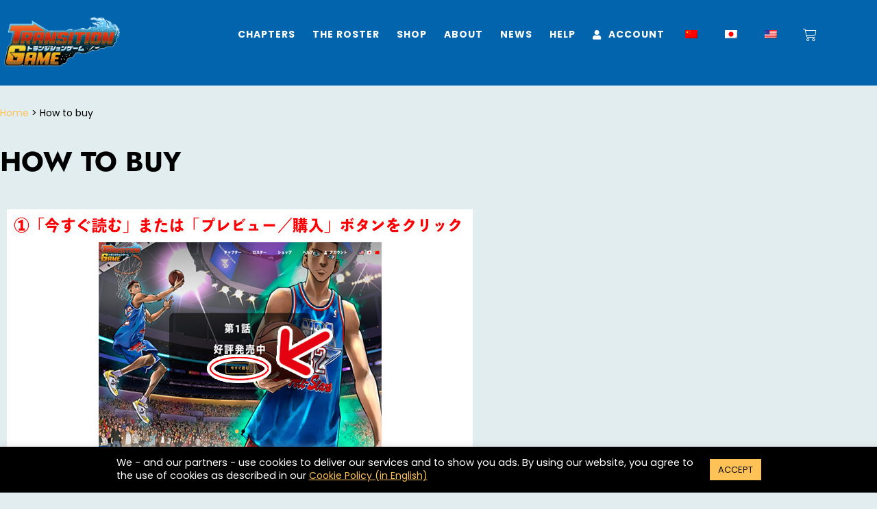

--- FILE ---
content_type: text/css
request_url: https://transitiongame.com/wp-content/themes/transitiongame/assets/css/general.css?ver=1653095598
body_size: 2678
content:
a[href="#comming-son"] {
	cursor: default !important;
}

.hide {
	display: none !important;
}

html[lang="en-US"] .en {
	display: inherit !important;
}
html[lang="ja"] .ja {
	display: inherit !important;
}
html[lang="zh-CN"] .zh {
	display: inherit !important;
}

/*
Accessibility
*/

#pojo-a11y-toolbar {
    bottom: 0;
}
#pojo-a11y-toolbar .pojo-a11y-toolbar-overlay,
#pojo-a11y-toolbar .pojo-a11y-toolbar-toggle {
    position: absolute;
    bottom: 0 !important;
}
#pojo-a11y-toolbar .pojo-a11y-toolbar-toggle a {
    font-size: 100% !important;
}


/* PRODUCTS SHOP */

.woocommerce div.product div.images .flex-control-thumbs {
	margin-top: 15px;
}

@media(min-width: 768px){
	.woocommerce div.product div.images .flex-control-thumbs {
		/*position: absolute;*/
		width: 100%;
	}
	.woocommerce div.product div.images {
		margin-bottom: 0!important;
	}
}

.tg-products-list select.orderby {
	background:initial !important;
	border:initial !important;
	font: 700 18px/normal "Poppins" !important;
}
.tg-products-list a *:not(img) {
	width:80% !important;
	margin:auto !important;
}
.tg-products-list .woocommerce-pagination {
	display:none !important;
}
.tg-products-list a ins,
.tg-products-sidebar a ins {
	text-decoration:none !important;
}
.woocommerce div.product .out-of-stock .button.disabled {
	
	margin-top: -1em!important;
}

.woocommerce div.product .out-of-stock .button.disabled {
	color: #000;
}

.woocommerce-account .col2-set .u-column1, .woocommerce-account .col2-set .u-column2 {
    padding: 20px !important;
    border-radius: 5px !important;
    background: #fff !important;
	border: 1px solid #c4c4c4;
}

.woocommerce-account .col2-set .u-column1 {
	margin-bottom:20px !important;
}

/* SEARCH SIDEBAR */
.tg-products-search .woocommerce-product-search input {
    width: 100% !important;
	border-radius:24px !important;
	padding:12px 52px 12px 32px !important;
}
.tg-products-search .woocommerce-product-search input,
.tg-products-search .woocommerce-product-search button {
	border:none !important;
	font: 500 18px/normal "Poppins" !important;
}
.tg-products-search .woocommerce-product-search button {
    cursor: pointer;
    text-indent: -999999px;
	position: absolute;
   	top: -10px;
    right: 20px;
	background:initial !important;
	padding:initial !important;
}
.tg-products-search .woocommerce-product-search button:after {
	content:"\f002";
	font: 700 14px/normal "Font Awesome 5 Free";
    display: block;
    text-indent: 0px !important;
}
.tg-products-search .woocommerce-product-search button:hover {
	background: #E34234;
}
/* PRICE FILTER SIDEBAR  */
.tg-price-sidebar .ui-slider-range,
.tg-price-sidebar span.ui-slider-handle {
	background:#0264AC !important;
}
.tg-price-sidebar button {
	float:right !important;
}
.tg-price-sidebar .price_label {
	text-align:left !important;
	font: 400 18px/1.5 "Poppins" !important;
}
.tg-price-sidebar button {
	padding:10px 44.5px !important;
	font: 500 14px/1.71 "Poppins" !important;
	background:#FFC257 !important;
	color:#000 !important;
}
.tg-price-sidebar button:hover {
	background: #f1ab31 !important;	
}
/* PRODUCTS SIDEBAR */
.tg-products-sidebar ul.products li.product .onsale {
	right: initial !important;    
	left: -20px !important;
	width: 50px !important;
}
/* PRODUCTS TAG SIDEBAR */
.tg-products-tag h5 {
	display:none !important;
}
.tg-products-tag a {
	font: 500 18px/1.167 "Poppins" !important;
	color:#000 !important;
	display:inline-block !important;
	margin:8px 5px !important;
}
.tg-products-tag a:hover {
	color: #FFC257 !important
}
/* POST NAVIGATION ARROW  */
.tg-back-navigation .elementor-post-navigation__next {
	display:none !important;
}
/* SINGLE PRODUCTS CSS */
body.single-product.single .woocommerce-notices-wrapper .woocommerce-error,
.single-product .woocommerce-message{
	margin-top: 30px!important;
}
.woocommerce-notices-wrapper ul,
.woocommerce-notices-wrapper .woocommerce-message{
	max-width: 1200px;
	margin: 0 auto;
}
.single-product .woocommerce-message {
    display: flex;
    justify-content: space-between;
    align-items: center;
}
.single-product .woocommerce-message .container-button-message {
    margin-left: auto;
}
.single-product .woocommerce-message .btn-keep-shopping{
	margin-right: 15px;
}
.woocommerce-message,
.woocommerce-Message {
    border-top-color: #0264AC !important;
}
.woocommerce-message:before,
.woocommerce-Message:before {
    color: #0264AC !important;
}
.single-product .woocommerce-message:before{
	top: 50%;
	margin-top: -10px;
}
.woocommerce-notices-wrapper .button {
	font: 500 14px/1.71 "Poppins" !important;;
	background: #0264AC !important;
	color:#fff !important;
}
.woocommerce-notices-wrapper .button:hover {
	background: #0264ACAD !important;
}
.woocommerce-cart table.cart td.actions .coupon .input-text{
	border: 1px solid #aaa !important;
    padding: 13px 10px !important;
    border-radius: 5px !important;
    width: 50%;
}
.woocommerce-cart table.cart td.actions .coupon .button{
	padding: 10px 24px !important;
}
.tg-products-related a > *:not(img) {
	width:80% !important;
	margin:auto !important;
}
.tg-products-related ins {
    text-decoration: none !important;
	display:block !important;
    margin-top: 10px !important;
}


.theme-transitiongame.woo-variation-swatches .variable-items-wrapper {
	margin: 10px 0 !important;
}
.theme-transitiongame.woo-variation-swatches .variable-items-wrapper .variable-item:not(.radio-variable-item) {
	display: block;
	background: transparent;
	width: 40px;
	height: 40px;
	color: var(--e-global-color-text);
	border: 1px solid var(--e-global-color-text);
	box-shadow: none;
}
.theme-transitiongame.woo-variation-swatches .variable-items-wrapper .variable-item:not(.radio-variable-item):last-of-type {
	margin-right: 8px;
}
.theme-transitiongame.woo-variation-swatches .variable-items-wrapper .variable-item-custom {
	margin-right: 8px !important;
}
.theme-transitiongame.woo-variation-swatches .variable-items-wrapper .variable-item a {
	display: block;
	width: 100%;
	height: 100%;
	color: var(--e-global-color-text);
	text-align: center;
	line-height: 28px;
}
.theme-transitiongame.woo-variation-swatches .variable-items-wrapper:not(.color-variable-wrapper) .variable-item:not(.radio-variable-item) {
	background: transparent;
	width: auto;
	min-width: 40px;
	height: auto;
	padding: 3px 9px;
}
.theme-transitiongame.woo-variation-swatches .variable-items-wrapper.color-variable-wrapper .variable-item:not(.radio-variable-item) {
	/*border-radius: 50%;*/
}
.theme-transitiongame.woo-variation-swatches .variable-items-wrapper.color-variable-wrapper .variable-item:not(.radio-variable-item) .variable-item-span-color {
	/*border-radius: 50%;*/
	overflow: hidden;
}
.theme-transitiongame.woo-variation-swatches .variable-items-wrapper .variable-item:not(.radio-variable-item):hover,
.theme-transitiongame.woo-variation-swatches .variable-items-wrapper .variable-item:not(.radio-variable-item).selected,
.theme-transitiongame.woo-variation-swatches .variable-items-wrapper .variable-item:not(.radio-variable-item).selected:hover {
	color: var(--e-global-color-accent);
	border-color: var(--e-global-color-accent);
	box-shadow: none;
}
.theme-transitiongame.woo-variation-swatches .variable-items-wrapper .variable-item:hover a {
	color: var(--e-global-color-accent);
}

.theme-transitiongame .single_variation_wrap a[onclick="Printful_Product_Size_Guide.onSizeGuideClick()"] {
	display: block;
	margin-bottom: 34px;
	color: var(--e-global-color-accent) !important;
}
.theme-transitiongame .pf-size-guide-modal__close {
	width: auto !important;
	padding: 0 !important;
	border: none !important;
}

@media(max-width: 767px){
	body.single-product.single .woocommerce-notices-wrapper{
		margin-top: 20px;
	}
	.single-product .woocommerce-message{
		flex-wrap: wrap;
		padding: 1em 2em !important;
	}
	.single-product .woocommerce-message:before{
		position: relative !important;
		left: 0 !important;
		right: 0 !important;
		margin: 0 auto !important;
	}
	.single-product .woocommerce-message span{
		display: block;
		margin: 15px 0;
		text-align: center;
	}
	.single-product .woocommerce-message .container-button-message{
		margin-right: auto;
	}
	.woocommerce-cart table.cart td.actions .coupon .button{
		padding: 10px 14px !important;
	}
}
/* CART PAGE CSS */

#add_payment_method table.cart img, .woocommerce-cart table.cart img, .woocommerce-checkout table.cart img {
	width: 55px;
}
.tg-cart .product-name a {
	color:#0364ac !important;
}
.tg-cart .product-name a:hover{
	color: var( --e-global-color-accent ) !important;
}
.tg-cart .checkout-button {
	text-transform:uppercase !important;
	background: #0264AC !important;
	color:#fff !important;
}
.tg-cart .checkout-button:hover {
	background:#0264ACAD !important;
}
.tg-cart .button {
	padding:10px 44.5px !important;
	font: 500 14px/1.71 "Poppins" !important;
	background:#FFC257 !important;
	color:#000 !important;
}
.tg-cart .button:hover {
	background: #f1ab31 !important;	
}
.tg-cart h2.woocommerce-loop-product__title {
	font: 500 18px/1.5 "Poppins" !important;
}
.tg-cart span.woocommerce-Price-amount {
	font: 700 16px/1.5 "Poppins" !important;
	color:#0264AC !important;
}
.tg-cart .actions .button{
	float: right;
}
.woocommerce-cart .wc-proceed-to-checkout a.checkout-button{
	font-weight: bold !important;
}
@media(max-width: 1025px){
	.woocommerce table.cart td.actions .button{
		margin-bottom: 10px;
	}
}
/* CHECKOUT PAGE CSS */
.tg-checkout .woocommerce-checkout h3{
	font-size: 22px;
}
.tg-checkout h3#ship-to-different-address {
    font-size: 16px;
    font-weight: 400;
}

.tg-checkout #payment {
	background:#fff !important;
}
.tg-checkout button {
	background: #0264AC !important;
	color:#fff !important;
}
.tg-checkout button:hover {
	background:#0264ACAD !important;
}
.tg-checkout a.woocommerce-privacy-policy-link,
.tg-checkout .product-name a {
	color:#0264AC !important;
}
.tg-checkout a.woocommerce-privacy-policy-link:hover,
.tg-checkout .product-name a:hover{
	text-decoration: underline;
}
.tg-checkout input,
.tg-checkout textarea {
    border: 1px solid #aaa !important;
	padding: 15px 10px !important;
	border-radius:5px !important;
	font-family: "Poppins";
}
.tg-checkout textarea {
	height:145px !important;
}
.tg-checkout .select2-container .select2-selection--single,
.tg-checkout .select2-container--default .select2-selection--single .select2-selection__arrow{
	height: 48px;
}
.tg-checkout .select2-container .select2-selection--single .select2-selection__rendered{
	line-height: 48px;
}
.woocommerce #payment #place_order, .woocommerce-page #payment #place_order {
    width: 100% !important;
    float: none;
	padding: 16px 20px;
}
.tg-checkout .wc-stripe-elements-field {
    padding: 15px;
}

.woocommerce-checkout #payment div.payment_box{
	clear: both;
	background: transparent;
	border: 1px solid rgba(0,0,0,.1) !important;
}
.woocommerce-checkout #payment div.payment_box p{
	margin-top: 0;
}
.woocommerce-checkout #payment div.payment_box::before{
	display: none;
}

@media(max-width: 767px){
	.woocommerce-checkout #payment ul.payment_methods,
	.woocommerce-checkout #payment div.form-row{
		padding: 1em 0 !important;
	}
	.woocommerce-checkout #payment .wc_payment_method input.input-radio{
		float: left;
		width: 13px;
		margin-top: 8px;
	}
	.woocommerce-checkout #payment .wc_payment_method > label{
		float: left;
		width: calc( 100% - 60px );
		margin-bottom: 20px;
	}
	
	@supports (-webkit-touch-callout: none) {
		.woocommerce-checkout #payment .wc_payment_method input.input-radio{
			margin-top: 0px;
		}
	}
}
/* MY ACCOUNT PAGE CSS */

.tg-account .woocommerce-MyAccount-navigation ul {
	list-style:none !important;
	padding:20px !important;
	margin:initial !important;
	background: #0264AC !important; 
}
.tg-account .woocommerce-MyAccount-navigation ul li {
	padding:10px 5px !important;
	border-bottom: 1px solid #fff !important;
}
.tg-account .woocommerce-MyAccount-navigation ul li:last-child {
	border-bottom:initial !important;
}
.tg-account .woocommerce-MyAccount-navigation ul li a {
	display:block !important;
	color:#fff !important;
}
.tg-account .woocommerce-MyAccount-navigation ul li a:hover {
	color:rgba(255,255, 255, 0.8) !important;
}
.tg-account .woocommerce-MyAccount-content {
	background:#fff !important;
	border-radius:5px !important;
	padding:20px !important;
}
.tg-account a {
    color: #0364ac !important;
}
.tg-account a:hover{
	text-decoration: underline;
}
.tg-account .button,
.order-again .button {
	padding:10px 44.5px !important;
	font: 500 14px/1.71 "Poppins" !important;
	background:#FFC257 !important;
	color:#000 !important;
}
.tg-account .button:hover,
.order-again .button:hover {
	background: #f1ab31 !important;	
}
.tg-account form:not(.woocommerce-EditAccountForm) {
	border: 0;
    padding: 0;
}
.tg-account input {
	padding: 10px !important;
	border: 1px solid #aaa !important;
	border-radius:5px !important;
}
.tg-account .select2-selection {
	padding: 2.5px !important;
    height: 36px;
}
.tg-account .select2-selection__arrow {
    top: 4px !important;
    right: 11px !important;
}
.tg-account .show-password-input {
    top: 0.25em !important;
}
/* SINGLE PRODUCTS CSS */
.tg-single-products .price ins {
	text-decoration:none !important;
}

.tg-account [href="#tg-menu"] {
	display: none;
}

@media screen and (min-width:1025px){
	/* CATEGORIES SIDEBAR */
	.tg-products-category a {
		display:flex;
		align-items:center;
	}
	.tg-products-category h2 {
		float: left;
		width: 50% !important;
	}
	.tg-products-category img {
		max-height:78px !important;
		max-width:90px !important;
		margin-right:8px !important;
	}
	.tg-products-category .price_label {
		text-align:left !important;
	}
	/* PRODUCTS SIDEBAR */
	.tg-products-sidebar img {
		max-width:138px !important;
		position:absolute;
	}
	.tg-products-sidebar ul li {
		min-height:138px !important;
	}
	.tg-products-sidebar h2 {
		padding-bottom:8px !important;
	}
	.tg-products-sidebar a *:not(img) {
		width: 45%;
		margin-left: auto !important;
		padding: initial !important;
	}
}
@media screen and (max-width:980px){
	.tg-products-category img {
		max-width:150px !important;
		margin:auto !important;
	}
	.tg-price-sidebar .price_label {
		font-size:12px !important;
	}

	.tg-account .woocommerce-MyAccount-navigation {
		margin-bottom: 30px;
	}
	.tg-account .woocommerce-MyAccount-navigation [href="#tg-menu"] {
		display: block;
		background: #0264AC;
		width: 100%;
		height: 40px;
		font-size: 28px;
		color: #fff !important;
		text-align: center;
		line-height: 40px;
	}
	.tg-account .woocommerce-MyAccount-navigation:not(.on) ul {
		display: none;
	}

}

--- FILE ---
content_type: text/css
request_url: https://transitiongame.com/wp-content/themes/transitiongame/assets/css/header-footer.css?ver=1626899571
body_size: 1090
content:
.elementor-menu-cart__main .variation {
	font-weight: 400!important;
}
/* Mobile Menu */
@media(max-width:1025px){
	.rl-mobile-menu .elementor-nav-menu--dropdown {
		top:85px !important;
	}
	
	.trp-language-switcher-container {
		margin: 0 auto;
		display: inline-block!important;
		overflow: hidden;
	}

	.elementor-location-header .elementor-menu-toggle.elementor-active {
		position: fixed;
		top: 3px;
		right: 3px;
		background: none !important;
		color: #000 !important;
		z-index: 9999;
	}

	.elementor-location-header .elementor-menu-toggle.elementor-active + .elementor-nav-menu--dropdown {
		position: fixed !important;
		top: 0 !important;
		left: 0 !important;
		width: 100% !important;
		height: 100vh !important;
		margin: 0 !important;
		padding: 40px 0 !important;
		overflow-y: auto;
	}

	.elementor-location-header .elementor-nav-menu--toggle .elementor-nav-menu__container {
		-webkit-transition: none !important;
		-o-transition: none !important;
		transition: none !important;
	}

	.elementor-item .fa.fa-user {
		padding: 10px !important;
	}
	.menu-item-object-language_switcher .trp-flag-image {
		width: 40px !important;
	}

	#wpadminbar {
		display: none;
	}
	html[prefix="og: https://ogp.me/ns#"] {
		margin-top: 0 !important;
	}

}
@media(max-width: 767px) {

	/*
	.rl-mobile-menu .elementor-nav-menu--dropdown{
		 height: 100vh;
		 top: -70px !important;
		 margin-top: 0 !important;
		 padding-top: 80px;
	}
	body.home .rl-mobile-menu .elementor-nav-menu--dropdown{
		 top: -50px !important;
	}
	.rl-mobile-menu .elementor-menu-toggle{
		 z-index: 9999 !important;
	}
	.rl-mobile-menu .elementor-menu-toggle.elementor-active{
		 color: #000 !important;
	}
	 */

}

@media(max-width: 768px) {
	.elementor-menu-cart__main .variation {
		font-size: 15px!important;
	}
}

/* Header */
.elementor-menu-cart__main .variation dt {
    width: auto;
    float: left;
    margin-right: 10px;
}
.elementor-nav-menu {
  justify-content: center;
  align-items: center;
	text-align: center;
}
.tg-brand-small {
	transition: .3s all ease;
}
.elementor-sticky--active .tg-brand-small {
	max-width: 190px!important;
}
li.trp-language-switcher-container {
	margin-right: 5px!important;
}
body .tg-nav-section, body .tg-brand-small .elementor-widget-container{
	transition: .5s all ease;
}
body.home .tg-nav-section.elementor-sticky--effects,
body:not(.home) .tg-nav-section.elementor-sticky--effects{
    background: rgba(0,0,0,.8);
}
body:not(.home) .tg-nav-section.elementor-sticky--effects{
    padding-bottom: 10px;
}
body:not(.home) .tg-nav-section.elementor-sticky--effects .tg-brand-small .elementor-widget-container{
	margin-top: 5px !important;
}
body:not(.home) .tg-nav-section.elementor-sticky--effects nav.elementor-nav-menu__container li.menu-item a{
	color: #fff !important;
}
body:not(.home) .tg-nav-section.elementor-sticky--effects nav.elementor-nav-menu__container li.menu-item a:after{
	background: #fff !important;
}
@media(min-width: 1366px){
	body.home .tg-nav-section.elementor-sticky--effects .tg-brand-small{
		position: absolute !important;
		display: block !important;
	}
	
}


/* Roster */
.tg-back-nav .elementor-post-navigation__next,
.tg-next-nav .elementor-post-navigation__prev{
	display: none !important;
}
.tg-sticky-page-title{
	transform: rotate(-90deg);
}
.tg-next-nav .elementor-post-navigation{
	justify-content: flex-end;
}



/* Blog */
.tg-blog-module:not(.tg-popular-post) .elementor-posts-container .elementor-post{
	border-radius: 10px;
}
.tg-blog-module .elementor-posts-container .elementor-post__thumbnail__link,
.tg-blog-module .elementor-posts-container .elementor-post__text{
    display: inline-block;
    vertical-align: top;
}
.tg-blog-module .elementor-posts-container .elementor-post__thumbnail__link{
    width: 49% !important;
    margin-bottom: 0 !important;
}
.tg-blog-module .elementor-posts-container .elementor-post__text{
    width: 50% !important;
    padding: 37.5px 40px 0 42px; 
}
.tg-blog-module .elementor-posts-container .elementor-post__read-more{
	padding: 10px 31px;
	background: #FFC257;
    border-radius: 3px;
    transition: .3s all ease;
}
.tg-blog-module .elementor-posts-container .elementor-post__read-more:hover{
	background: #FB9A00;
	color: #fff !important;
}
.tg-blog-module .elementor-pagination a{
	font-size: 18px!important;
	font-weight: 700!important;
}
.tg-blog-module .elementor-posts .elementor-post__text{
	margin-bottom: 20px !important; 
}

.tg-blog-module.tg-popular-post .elementor-posts-container .elementor-post__thumbnail__link{
    width: 38% !important;
    margin-bottom: 0 !important;
}
.tg-blog-module.tg-popular-post .elementor-posts-container .elementor-post__thumbnail__link div{
    border-radius: 5px !important;
}
.tg-blog-module.tg-popular-post .elementor-posts-container .elementor-post__text{
    width: 60% !important;
    padding: 0 0 0 24px; 
}

.tg-blog-tags h5{
	font-size: 18px;
	line-height: 21px;
	margin: 0 0 8px 0 !important;
}
.tg-blog-tags .tagcloud a{
	font-weight: 500;
	font-size: 18px !important;
	line-height: 21px !important;
	color: #000;
    display: inline-block;
    margin: 16px 20px 0 0 !important;
}

.tg-blog-categories .elementor-image-box-title a{
	font-size: 18px;
	font-weight: 500;
}


@media(max-width: 1024px) and (min-width: 416px){
	.tg-blog-module.elementor-grid-tablet-2 .elementor-grid {
		grid-template-columns: repeat(1,1fr) !important;
	}
	.tg-blog-module .elementor-posts-container .elementor-post__thumbnail__link{
		width: 40% !important;
		margin-bottom: 0 !important;
	}
	.tg-blog-module .elementor-posts-container .elementor-post__text{
		width: 58% !important;
		padding: 15px !important; 
	}
	.tg-blog-module.tg-popular-post .elementor-posts-container .elementor-post__thumbnail__link{
		width: 33% !important;
		margin-bottom: 0 !important;
	}
	.tg-blog-module.tg-popular-post .elementor-posts-container .elementor-post__text{
		width: 65% !important;
		padding: 0 0 0 5px !important; 
	}
	.tg-blog-module.tg-popular-post .elementor-posts-container .elementor-post__text .elementor-post__title a{
		font-size: 16px !important;
	}
}


@media(max-width: 415px){
	.tg-blog-module .elementor-posts .elementor-post{
		display: block !important;
	}
	.tg-blog-module .elementor-posts-container .elementor-post__thumbnail__link{
		width: 100% !important;
		margin-bottom: 0 !important;
	}
	.tg-blog-module .elementor-posts-container .elementor-post__text{
		width: 100% !important;
		padding: 15px !important; 
	}
	.tg-blog-module.tg-popular-post .elementor-posts-container .elementor-post__text{
		padding: 0 0 0 10px !important; 
    }
	.tg-blog-categories .elementor-image-box-img,
	.tg-blog-categories .elementor-image-box-content{
		display: inline-block !important;
		vertical-align: middle !important;
	}
	.tg-blog-categories .elementor-image-box-img{
		width: 30% !important;
	}
	.tg-blog-categories .elementor-image-box-content{
		width: 70% !important;
	}
}

/* Menu Cart */
.elementor-menu-cart__container {
	z-index: 9999 !important;
}

.elementor-widget-woocommerce-menu-cart .elementor-button:hover .elementor-button-icon {
	color: #FB9A00 !important;
}

/* My account icon */

.elementor-nav-menu--main:not(.e--pointer-framed) .menu-item-3221 .elementor-item:before,
.elementor-nav-menu--main:not(.e--pointer-framed) .menu-item-3221 .elementor-item:after {
	background-color: transparent !important;
}


--- FILE ---
content_type: text/css
request_url: https://transitiongame.com/wp-content/themes/transitiongame/assets/css/body.css?ver=1672783910
body_size: 6167
content:
body{
	padding: 0;
	margin: 0
}

/* HOME */
.crt-logo.crt-tag {
    display: none!important;
}
.custom-a a {
	font-weight: bold!important;
}
.elementor-nav-menu--main .fa.fa-user {
	margin-right: 10px;
}

@media only screen 
  and (min-device-width: 320px) 
  and (max-device-width: 480px)
  and (-webkit-min-device-pixel-ratio: 2)
  and (orientation: landscape) {
	  
	  .swiper-button-prev {
		  left: 50px!important;
	  }
	  
	  .swiper-button-next {
		  right: 50px!important;
	  }

}

@media screen and (min-width:980px){
	body .tg-chapters-home-section .elementor-post,
	body.translatepress-ja .tg-chapters-home-section .elementor-post,
	body.translatepress-zh_CN .tg-chapters-home-section .elementor-post {
		min-height:625px !important;
	}
}
/* VIDEO PLAY BUTTON */
.tg-video-home .elementor-custom-embed-play i{
	display: none;
}

.tg-video-home .elementor-custom-embed-play::before{
    content: '\f04b';
    font-family: "Font Awesome 5 Free";
    font-weight: 900;
    font-size: 40px;
	color: #FB9A00;
}

.tg-video-home .elementor-custom-embed-play{
	width: 84px;
    height: 84px;
    background: #fff;
    line-height: 84px;
    border-radius: 50%;
    padding-left: 10px;
}


/* Style the list */
.tg-breadcrumbs a:hover {
	color: #000!important;
	text-decoration: underline;
}
/*
ul.breadcrumb {
  list-style: none;
	padding: 0;
}

ul.breadcrumb li {
  display: inline;	
}

ul.breadcrumb li a {
	font-size: 15px!important;
	color: #fb9a00;
}

ul.breadcrumb li a:hover {
	color: #000;
}
*/

/* Add a symbol | before/behind each list item */
ul.breadcrumb li+li:before {
  padding: 8px;
  content: "|";
}


/* SUBSCIRBE FORM */
.tg-subscribe-form .elementor-form-fields-wrapper {
	display: flex;
    justify-content: space-between;
    flex-wrap: nowrap;
}

.tg-subscribe-form .elementor-form-fields-wrapper .elementor-field-group{
	width: 100%;
	padding: 0 !important;
	margin: 0 !important;
}

.tg-subscribe-form .elementor-form-fields-wrapper .elementor-field-group.e-form__buttons{
	width: 130px;
    margin: 0 0 0 33px !important;
}

/* CLIENT ICON */
.tg-client-wraper .elementor-element-populated{
	display: flex;
	flex-wrap: nowrap;
	justify-content: space-between;
}

.tg-client-wraper .elementor-element-populated img{
    mix-blend-mode: darken;
    height: 55px !important;
}

/* CHAPTER SLIDER */
body.translatepress-ja .tg-roaster-carousel .tg-carousel-title h3,
body.translatepress-zh_CN .tg-roaster-carousel .tg-carousel-title h3 {
	letter-spacing:10px !important;
}
.tg-roaster-carousel,
.tg-shop-carousel,
.tg-post-carousel,
.tg-chapter-carousel{
	width: calc(100vw - (100vw - 1225px)/2);
	overflow: hidden;
    margin-left: -25px;
    padding-left: 25px;
}

.tg-overflow-hidden{
	overflow: hidden;
}

.tg-roaster-carousel .tg-carousel-item .slick-track,
.tg-shop-carousel .tg-carousel-item .slick-track,
.tg-post-carousel .tg-carousel-item .slick-track,
.tg-chapter-carousel .tg-carousel-item .slick-track{
	margin-left: 20px;
}

.tg-roaster-carousel .tg-carousel-item.slick-slide,
.tg-shop-carousel .tg-carousel-item.slick-slide,
.tg-post-carousel .tg-carousel-item.slick-slide,
.tg-chapter-carousel .tg-carousel-item.slick-slide{
	width: 487px;
	background: #fff;
	margin-right: 20px;
	display: flex !important;
	border-radius: 3px;
	overflow: hidden;
}

.tg-chapter-carousel .tg-carousel-item.slick-slide > div{
	width: 50%;
}

.tg-shop-carousel .tg-carousel-item.slick-slide .tg-carousel-title h3,
.tg-post-carousel .tg-carousel-item.slick-slide .tg-carousel-title h3,
.tg-chapter-carousel .tg-carousel-item.slick-slide .tg-carousel-title h3{
	margin-top: 0 !important;
}

.tg-chapter-carousel .tg-carousel-item.slick-slide .tg-carousel-content{
	padding: 45px 25px 28px 34px;
}

.tg-roaster-carousel .tg-carousel-item.slick-slide .tg-button-wrapper,
.tg-shop-carousel .tg-carousel-item.slick-slide .tg-button-wrapper,
.tg-post-carousel .tg-carousel-item.slick-slide .tg-button-wrapper,
.tg-chapter-carousel .tg-carousel-item.slick-slide .tg-button-wrapper{
	text-align: center;
}

.tg-roaster-carousel .tg-carousel-item.slick-slide .tg-button-wrapper a,
.tg-shop-carousel .tg-carousel-item.slick-slide .tg-button-wrapper a,
.tg-post-carousel .tg-carousel-item.slick-slide .tg-button-wrapper a,
.tg-chapter-carousel .tg-carousel-item.slick-slide .tg-button-wrapper a{
    display: inline-block;
}

.tg-roaster-carousel .tg-carousel-item.slick-slide,
.tg-shop-carousel .tg-carousel-item.slick-slide,
.tg-post-carousel .tg-carousel-item.slick-slide,
.tg-chapter-carousel .tg-carousel-item.slick-slide{
	opacity: 0.3;
	transition: opacity .5s;
}

.tg-roaster-carousel .tg-carousel-item.slick-slide.slick-active,
.tg-shop-carousel .tg-carousel-item.slick-slide.slick-active,
.tg-post-carousel .tg-carousel-item.slick-slide.slick-active,
.tg-chapter-carousel .tg-carousel-item.slick-slide.slick-active{
	opacity: 1;
}

.tg-roaster-carousel .tg-arrow-prev,
.tg-shop-carousel .tg-arrow-prev,
.tg-post-carousel .tg-arrow-prev,
.tg-chapter-carousel .tg-arrow-prev{
	display: block;
}

.tg-roaster-carousel .slick-arrow,
.tg-shop-carousel .slick-arrow,
.tg-post-carousel .slick-arrow,
.tg-chapter-carousel .slick-arrow{
	background: rgba(255, 255, 255, 0.8);
    border: none;
    width: 50px;
    height: 50px;
    line-height: 60px;
    padding: 0 0 0 5px;
    border-radius: 50px;
    position: absolute;
    top: 50%;
    transform: translateY(-50%);
    left: 1233px;
	outline: none !important;
	cursor: pointer;
}

.tg-arrow-prev{
	left: 0 !important;
    padding-left: 0 !important;
    z-index: 9;
}
.tg-arrow-prev img{
	transform: rotate(180deg);
}
@media screen and (max-width:767px) {
	.tg-roaster-carousel .tg-carousel-item {
		width:345px !important;
	}
}
/* ROSTER SLIDER */
.tg-roaster-carousel .tg-carousel-item.slick-slide{
    width: calc(1200px / 3 - 15.2px);
    display: block !important;
	position: relative;
}

.tg-roaster-carousel .tg-carousel-item .slick-track{
	margin-left: 23px;
}

.tg-roaster-carousel .tg-carousel-item.slick-slide{
	margin-right: 23px;
}

.tg-roaster-carousel .tg-carousel-item.slick-slide .tg-carousel-title h3{
	writing-mode: vertical-rl;
	text-orientation: upright;
	position: absolute;
	top: 24px;
	right: 24px;
	margin: 0;
	letter-spacing: -11px;
}

.tg-roaster-carousel .tg-carousel-item.slick-slide .tg-button-wrapper{
	position: absolute;
	left: 0;
	right: 0;
	bottom: 23px;
}

/* POST SLIDER */
.tg-shop-carousel .tg-carousel-item.slick-slide,
.tg-post-carousel .tg-carousel-item.slick-slide{
    width: calc(1200px / 4 - 15px);
    display: block !important;
}

.tg-shop-carousel .tg-carousel-item.slick-slide .tg-carousel-content,
.tg-post-carousel .tg-carousel-item.slick-slide .tg-carousel-content{
	padding: 28px 20px;
}

.tg-shop-carousel .tg-carousel-item.slick-slide img,
.tg-post-carousel .tg-carousel-item.slick-slide img{
	width: 100%;
}

/* SHOP SLIDER */
.tg-shop-carousel .tg-carousel-meta{
	display: flex;
    justify-content: space-between;
}

/* ARROW SEE MORE HOME */
.tg-see-more-link a svg{
	transform: translateX(0);
	transition: transform .5s;
}

.tg-see-more-link a:hover svg{
	transform: translateX(10px);
}

/* CONTACT */
/* CONTACT FORM */
.tg-contact-form .e-form__buttons{
	display: block;
}

.tg-contact-form .elementor-field{
	padding: 15px !important;
}

.tg-contact-form .elementor-field::placeholder{
	color: #D3D3D3 !important;
}

/* CHAPTER */
/* CHAPTER LIST */
.tg-chapter-post article.elementor-grid-item {
	display: flex;
}

.tg-chapter-post .elementor-post__thumbnail__link {
	max-width: 488px;
}

.tg-chapter-post .elementor-post__read-more {
	padding: 10px 36px;
	background: #FFC257;
	border-radius: 3px;
	transition: ease .3s;
	display: inline-block;
}

.tg-chapter-post .elementor-post__read-more:hover {
	background: #FB9A00;
}

.coming-soon .elementor-post__read-more{
	background: transparent;
    color: #0264AC!important;
    border: 1px solid;
}

.coming-soon .elementor-post__read-more:hover {
    background: #0264AC;
	color: #fff!important;
}

.chapterslist.tg-chapter-post.coming-soon .elementor-post__text {
	padding: 50px 30px!important;
}

.tg-sort-chapter{
	text-align: right;
}

.tg-sort-chapter select{
	font-family: Poppins;
	font-size: 18px;
	font-weight: 700;
	line-height: 1.5;
	background: none;
	border: none;
	outline: none;
	width: 180px;
}

.tg-chapter-post .elementor-pagination .page-numbers {
	display: inline-block;
	background-color: rgb(2, 100, 172);
	width: 40px;
	padding: 13px 0;
	font-family: "Poppins", Sans-serif;
	font-size: 14px;
	font-weight: 700;
	color: #fff;
	text-align: center;
	line-height: 1;
	border-radius: 3px 3px 3px 3px;
}
.tg-chapter-post .elementor-pagination a.page-numbers {
	background-color: #ffc257;
	color: #000;
}
.tg-chapter-post .elementor-pagination a.page-numbers:hover {
	background-color: rgb(2, 100, 172);
	color: #fff;
}


/* BLOG  */
/* SINGLE POST */
.tg-single-post-content blockquote{
	border-left: 5px solid var( --e-global-color-accent );
	margin: 0;
	padding: 20px 35px;
}

.tg-single-post-content blockquote > p{
	margin: 0 !important;
}

.tg-btn-back .elementor-button-icon{
	font-size: 20px;
	color: #000 !important;
}

.tg-btn-back .elementor-button-text{
	line-height: 1.53;
}

/* COMMUNITY */
.tg-recent-content-community h5{
	font-size: 18px;
	margin: 0 0 20px;
	line-height: 1.2;
	font-weight: 500;
}

.tg-recent-content-community ul{
	padding-left: 20px !important;
}

.tg-recent-content-community ul > li > a{
	line-height: 1.7 !important;
}

.tg-recent-content-community ul > li > a:hover{
    text-decoration: none;
}

.bbp-search-form input[type="submit"].button{
	color: #fff !important;
	border: none;
}

.bbp-search-form input[type="submit"].button:hover{
	opacity: 0.5;
}

#bbp_topic_tags,
#bbp_topic_title,
.bbp-search-form #bbp_search{
	padding: 10px !important;
	border-radius: 3px;
	border: 1px solid #c4c4c4;
	outline: none;
}

#bbpress-forums {
    font-size: 14px;
    line-height: 1.8;
}

.bbp-forums{
	margin-top: 65px !important;
}

div.bbp-breadcrumb, div.bbp-topic-tags,
.bbp-body .forum,
.bbp-forum-content,
#bbpress-forums li{
    font-size: 14px !important;
    line-height: 1.7;
}

#bbpress-forums div.bbp-breadcrumb p,
#bbpress-forums .bbp-forum-info .bbp-forum-content{
	margin: 10px 0;
}

span.bbp-admin-links {
    line-height: 1;
}

span.bbp-admin-links a {
    font-size: 14px;
}

#bbpress-forums #favorite-toggle, #bbpress-forums #subscription-toggle {
    float: right;
    margin: 10px 0;
}

#bbpress-forums div.bbp-topic-tags {
    float: left;
    margin-bottom: 10px;
    clear: both;
}

#bbpress-forums fieldset.bbp-form input[type=text], #bbpress-forums fieldset.bbp-form select {
    height: auto !important;
}

.bbp-forum-status-open .bbp-forum-title{
	font-weight: 500 !important;
}

/* FORUM CSS */
.tg-forum a {
	color: #000 !important;
}

.tg-forum a:hover {
	color: #fb9a00 !important;
}

.tg-forum button {
	font: 500 14px/1.71 "Poppins" !important;;
	background: #0264AC !important;
	color:#fff !important;
	border: initial !important;
	cursor:pointer !important;
	transition: ease .5s;
}
.tg-forum button:hover {
	background: #0264ACAD !important;
}

@media screen and (max-width: 1024px){
	/* 	HOME */
	/* 	SLIDER CHAPTER, SHOP, ROSTER, POST*/
	.tg-roaster-carousel .slick-arrow,
	.tg-shop-carousel .slick-arrow,
	.tg-post-carousel .slick-arrow,
	.tg-chapter-carousel .slick-arrow{
		left: calc(100vw - 30px - 50px);
	}

	.tg-roaster-carousel .tg-carousel-item.slick-slide,
	.tg-shop-carousel .tg-carousel-item.slick-slide,
	.tg-post-carousel .tg-carousel-item.slick-slide,
	.tg-chapter-carousel .tg-carousel-item.slick-slide{
		opacity: 1;
	}
	
	/* 	CHAPTER POST */
	.tg-chapter-post article.elementor-grid-item{
		display: block;
	}
	
	.tg-chapter-post .elementor-post__text{
		padding: 30px !important;
	}
	
	.tg-chapter-post .elementor-post__thumbnail__link{
		max-width: 100%;
	}
	
	.single-topic div.bbp-breadcrumb{
		width: 50%;
	}
}

@media screen and (max-width: 767px){
	/* 	HOME */
	/* 	SLIDER CHAPTER, SHOP, ROSTER, POST*/
	.tg-roaster-carousel .slick-arrow,
	.tg-shop-carousel .slick-arrow,
	.tg-post-carousel .slick-arrow,
	.tg-chapter-carousel .slick-arrow{
		display: none;
	}
	
	.tg-roaster-carousel .tg-carousel-item.slick-slide,
	.tg-roaster-carousel,
	.tg-shop-carousel .tg-carousel-item.slick-slide,
	.tg-post-carousel .tg-carousel-item.slick-slide,
	.tg-shop-carousel,
	.tg-post-carousel,
	.tg-chapter-carousel .tg-carousel-item.slick-slide,
	.tg-chapter-carousel{
		/*width: calc(100vw - 10vw);*/
	}

	.tg-roaster-carousel .tg-carousel-item.slick-slide,
	.tg-shop-carousel .tg-carousel-item.slick-slide,
	.tg-post-carousel .tg-carousel-item.slick-slide,
	.tg-chapter-carousel .tg-carousel-item.slick-slide{
		display: block !important;
	}

	.tg-chapter-carousel .tg-carousel-item.slick-slide img,
	.tg-chapter-carousel .tg-carousel-item.slick-slide > div{
		width: 100%;
	}
	
	.tg-chapter-carousel .tg-carousel-item.slick-slide .tg-carousel-content{
		padding: 20px;
	}

	.tg-chapter-carousel .tg-carousel-item.slick-slide .tg-button-wrapper{
		text-align: left;
	}
	
	/* 	SUBSCRIBE FORM */
	.tg-subscribe-form .elementor-form-fields-wrapper {
		flex-wrap: wrap;
	}

	.tg-subscribe-form .elementor-form-fields-wrapper .elementor-field-group.e-form__buttons{
		width: 100%;
		margin: 15px 0 0 0 !important;
	}
	
	/* 	CLIENT ICON HOME */
	.tg-client-wraper .elementor-element-populated{
		flex-wrap: wrap;
	}
	
	.tg-client-wraper .elementor-element-populated img{
		margin-right: 10px;
		margin-bottom: 20px;
	}
	
	/* 	SEE MORE LINK */
	.tg-see-more-link a{
		line-height: 1.5 !important;
	}
	
	.tg-see-more-link svg{
		width: 8px !important;
	}
	
	/* 	COMMUNITY */
	#bbpress-forums div.bbp-search-form {
		float: none;
		width: 100%;
	}
	
	div.bbp-breadcrumb {
    	float: none;
    	margin: 15px 0;
	}
	
	#bbpress-forums #favorite-toggle, #bbpress-forums #subscription-toggle{
		float: none;
		margin: 0 0 15px;
		display: inline-block;
		font-size: 0;
		margin-right: 10px;
	}
	
	#bbpress-forums ul.bbp-forums, #bbpress-forums ul.bbp-lead-topic, #bbpress-forums ul.bbp-replies, #bbpress-forums ul.bbp-search-results, #bbpress-forums ul.bbp-topics{
		overflow-x: scroll;
	}

	#bbpress-forums ul.bbp-forums > li.bbp-header,
	#bbpress-forums ul.bbp-forums > li.bbp-body,
	#bbpress-forums ul.bbp-forums > li.bbp-footer,
	#bbpress-forums ul.bbp-lead-topic > li.bbp-header,
	#bbpress-forums ul.bbp-lead-topic > li.bbp-body,
	#bbpress-forums ul.bbp-lead-topic > li.bbp-footer,
	#bbpress-forums ul.bbp-replies > li.bbp-header,
	#bbpress-forums ul.bbp-replies > li.bbp-body,
	#bbpress-forums ul.bbp-replies > li.bbp-footer,
	#bbpress-forums ul.bbp-search-results > li.bbp-header,
	#bbpress-forums ul.bbp-search-results > li.bbp-body,
	#bbpress-forums ul.bbp-search-results > li.bbp-footer,
	#bbpress-forums ul.bbp-topics > li.bbp-header,
	#bbpress-forums ul.bbp-topics > li.bbp-body,
	#bbpress-forums ul.bbp-topics > li.bbp-footer{
		width: 600px;
	}
	
	.bbp-forums {
		margin-top: 0px !important;
	}
	
	span.bbp-admin-links {
		float: right !important;
	}
	
	#bbpress-forums #bbp-search-form #bbp_search {
		display: block;
		width: 100%;
	}
	
	.bbp-search-form input[type="submit"].button {
		width: 100%;
		margin-top: 10px;
	}
	
	#bbpress-forums fieldset.bbp-form {
		display: contents;
	}

	.single-topic div.bbp-breadcrumb{
		width: 100%;
	}
}


/**
Previous customizations
 */

.tg-product-price p {
	margin: 0;
}

.tg-product-add-to-cart .button {
	margin-top: 3px !important;
}

.tg-others-buy-options p {
	margin-bottom: 0;
	font-size: 12px;
}
.tg-others-buy-options a {
	display: block;
}
.tg-others-buy-options-table {
	width: 100%;
	margin-bottom: 1em;
	border: 1px solid #272727;
	border-collapse: collapse;
	border-spacing: 0;
}
.tg-others-buy-options-table tr {
	border: 1px solid #272727;
}
.tg-others-buy-options-table td,
.tg-others-buy-options-table th  {
	text-align: left;
}
.tg-others-buy-options-table td {
	padding: 5px 10px;
}
.tg-others-buy-options-table td:not([colspan="2"]) {
	font-weight: 700;
}
.tg-others-buy-options-table td:not([colspan="2"]):last-child {
	text-align: right;
}

.tg-others-buy-options-table a {
	color: #0264AC!important;
}

.tg-delivery-notice {
	margin-top: 0;
	font-size: 12px;
	color: darkred;
}

.tg-product-image .images .woocommerce-product-gallery__image:before {
	display: block;
	position: absolute;
	top: 0;
	left: 0;
	width: 100%;
	height: 100%;
	content: "";
	z-index: 1;
}
.tg-product-image .woocommerce-product-gallery__trigger {
	display: none;
}

.tg-product-other-image .woocommerce-product-gallery__trigger {
	background: rgba(255,255,255,0.2);
}

.tg-product-view-button {
	text-align: center;
}

@media(max-width: 768px) {
	.tg-product-view-button {
		width: 100% !important;
		margin-bottom: 0 !important;
		text-align: left !important;
	}
}


body.modal-opened {
	height: 100vh;
	overflow: hidden;
}
.modal-container {
	position: fixed;
	top: 0;
	left: 0;
	background: rgba(0,0,0,0.9);
	width: 100%;
	height: 100vh;
	z-index: 999999;
	visibility: hidden;
}
.modal-container.on {
	visibility: visible;
}
.modal-content {
	display: flex;
	height: 100%;
	padding: 20px 40px 40px;
	align-items: center;
	justify-content: center;
	box-sizing: border-box;
}
.modal-content [data-paperturn="embed-v1"] {
	position: relative !important;
	height: 100% !important;
	max-height: 100% !important;
}
.modal-content a[href="#close"] {
	display: flex;
	position: fixed;
	top: 10px;
	right: 20px;
	height: 50px;
	color: #fff;
	text-transform: uppercase;
	align-items: center;
	justify-content: center;
	transform: translateX(-50%);
	z-index: 100001;
	font-size: 30px;
	text-decoration: none;
	padding: 10px;
    background: #00000026;
}

.modal-content a[href="#close"]:hover {
	color: #ec4e00;
}

/* Instruction modal */
.elementor-popup-modal.read-instruction .dialog-close-button:after {
	content: "閉じる";
	color: #fff;
}

.elementor-popup-modal.read-instruction .dialog-close-button i {
	display: none;
}

@media only screen and (max-width: 680px) {
	.modal-content {
		padding: 0 0 40px;
	}
	.modal-content a[href="#close"] {
		bottom: 15px;
	}
}

.single-product .song-playlist {
	position: fixed;
	bottom: 5px;
    left: 5px;
	width: 100%;
	max-width: 200px;
	z-index: 100000;
	display: none!important;
}

@media only screen and (max-width: 680px) {
	.single-product .song-playlist {
		max-width: 120px;
	}
}

.modal-content .song {
	display: inline-block;
	position: relative;
	margin: 0 0 10px 15px;
	z-index: 10000;
	cursor: pointer;
	-webkit-transition: all 0.4s cubic-bezier(0.23, 1, 0.32, 1);
	-moz-transition: all 0.4s cubic-bezier(0.23, 1, 0.32, 1);
	transition: all 0.4s cubic-bezier(0.23, 1, 0.32, 1);

	color: #ec4e00;
	text-align: center;
}
.modal-content .song span {
	display: block;
}
.modal-content .song i {
	font-size: 30px;
}
.modal-content .song .edgtf-song-play-icon {
	font-size: 14px;
	position: absolute;
	width: 100%;
	height: 100%;
	top: 8px;
	left: 0;
	display: flex;
	align-items: center;
	justify-content: center;
	cursor: pointer;
	/*color: #000;*/
	color: #ec4e00;
}
.modal-content .song:hover .edgtf-song-play-icon {
	color: #ec4e00;
}
.modal-content .song.edgtf-track-in-progress .edgtf-song-play-icon.ion-play {
	visibility: hidden;
}
.modal-content .song:not(.edgtf-track-in-progress) .edgtf-song-play-icon.ion-pause {
	visibility: hidden;
}


.single-product .elementor-add-to-cart .cart {
	display: block !important;
}
.single-product .tg-single-products .elementor-add-to-cart .cart {
	margin-bottom: 0;
}
.woo-variation-swatches .tg-single-products .variable-items-wrapper {
	position: relative;
}

.single-product .elementor-widget-woocommerce-product-images .images figure a.btn-preview {
	display: inline-block;
	width: auto;
	margin: 50px 0 0;
}

.single-product .tg-single-products .button {
	background-color: #0264ac;
	padding: 10px 20px 10px 20px;
	font-family: "Poppins", Sans-serif;
	font-size: 16px;
	font-weight: 600;
	color: #fff;
	text-transform: uppercase;
	line-height: 1.5em;
	border: none;
	border-radius: 0;
	transition: all 0.3s;
}

.single-product .wp-playlist {
	display: none;
	background: none;
	width: 100%;
	max-width: 240px;
	margin: 0 0 10px;
	padding: 0;
	z-index: 9999;
	border: none;
	transform: translateX(-100%);
	transition: transform 0.5s;
}
.single-product .song-playlist:hover .wp-playlist {
	transform: translateX(15px);
}
.single-product .playlist .wp-playlist {
	display: block;
}
.single-product .playlist .wp-playlist-dark .wp-playlist-playing {
	background: transparent;
}
.single-product .wp-playlist .mejs-container,
.single-product .wp-playlist .wp-playlist-current-item,
.single-product .wp-playlist .mejs-time-rail,
.single-product .wp-playlist .mejs-time.mejs-duration-container,
.single-product .wp-playlist .mejs-button.mejs-volume-button.mejs-mute,
.single-product .wp-playlist .mejs-horizontal-volume-slider {
	display: none;
}
body:not(.woocommerce-cart) .quantity_select {
	float: left;
}

.quantity_select .qty {
	border: 1px solid #aaa;
	padding: 12px 20px;
	margin-right: 10px;
	border-radius: 5px;
}
body.woocommerce-cart .quantity_select .qty{
	margin-right: 0;
}
body.woocommerce-cart .cart_totals td[data-title="Total"] {
	text-align: right;
}
body.woocommerce-cart table.cart td.actions .coupon {
	min-width: 360px;
}

iframe a[href="https://www.paperturn.com/flipbook"] {
	display: none !important;
}

.woocommerce div.product .tg-single-products form.cart .reset_variations,
.woocommerce div.product .tg-single-products form.cart .variations td.label,
.woocommerce div.product .tg-single-other-products form.cart .reset_variations,
.woocommerce div.product .tg-single-other-products form.cart .variations td.label {
	display: none !important;
}
#chapter .stock.out-of-stock {
	display: none!important;
}

@media(max-width: 768px) {
	body.woocommerce-cart table.cart td.actions .coupon {
		min-width: auto;
	}
}

@media(min-width: 769px){
	.woocommerce #chapter form.cart .variations {
		width: calc(100% + 180px)!important;
		margin-left: -180px;
	}
	.woocommerce.product-purchased #chapter form.cart .variations {
		width: calc(100% + 113px)!important;
		margin-left: -113px;
	}
	.translatepress-ja #chapter form.cart .variations {
		width: calc(100% + 183px)!important;
		margin-left: -183px;
	}
	.translatepress-ja.product-purchased #chapter form.cart .variations {
		width: calc(100% + 119px)!important;
		margin-left: -119px;
	}
	.translatepress-zh_CN #chapter form.cart .variations {
		width: calc(100% + 135px)!important;
		margin-left: -135px;
	}
	.translatepress-zh_CN.product-purchased #chapter form.cart .variations {
		width: calc(100% + 102px)!important;
		margin-left: -102px;
	}
}

.woocommerce div.product .tg-single-products .single_add_to_cart_button,
.woocommerce div.product .tg-single-other-products .single_add_to_cart_button {
	margin-left: 0 !important;
	margin-top: 0 !important;
	float: none !important;
}

.woocommerce div.product .tg-single-products .stock:not(.out-of-stock),
.woocommerce div.product .tg-single-other-products .stock:not(.out-of-stock) {
	font-weight: bold;
	font-size: 16px;
}

.woocommerce div.product .tg-single-products .woocommerce-variation-add-to-cart,
.woocommerce div.product .tg-single-other-products .woocommerce-variation-add-to-cart {
	flex-wrap: wrap !important;
}

.single-product .tg-single-products .quantity_select,
.single-product .tg-single-other-products .quantity_select {
	float: none;
	width: 100%;
	display: none;
}

.single-product .tg-single-products form.cart .variations,
.single-product .tg-single-other-products form.cart .variations {
	margin-bottom: 50px !important;
}

.single-product .tg-single-products:not(.tg-single-other-products) form.cart .variations {
	margin-bottom: 20px !important;
}

.single-product .tg-single-products:not(.tg-single-other-products) .woocommerce-variation-availability {
	display: none;
}

.single-product .tg-single-products .woocommerce-variation-availability,
.single-product .tg-single-other-products .woocommerce-variation-availability {
	position: relative;
}
.single-product .tg-single-other-products .woocommerce-variation-availability p {
	position: absolute;
    bottom: 100%;
    margin: 0 0 17px;
}
/* .single-product .tg-single-other-products .woocommerce-product-gallery__wrapper .woocommerce-product-gallery__image{
	pointer-events: none;
} */
.elementor-lightbox-item .elementor-lightbox-image{
	margin: 0 auto !important;
}

.single-product .tg-single-products form.cart .variations .label {
	display: none;
}

@media(max-width: 767px){
	.woo-variation-swatches .variable-items-wrapper{
		flex-wrap: nowrap !important;
	}
}


/**
 * Breadcrumbs
 */
.woocommerce .woocommerce-breadcrumb {
	margin-bottom: 0;
}



/* Cart
*************************/
.woocommerce #content table.cart td.actions, .woocommerce table.cart td.actions, .woocommerce-page #content table.cart td.actions, .woocommerce-page table.cart td.actions {
	text-align: left;
}

.woocommerce-cart .cross-sells li.product {
	border: 2px solid #02010100;
    padding: 15px !important;
	text-align: left;
	border-radius: 0;
	box-shadow: 0 0 10px 0 rgba(0,0,0,0.1);
	background-color: #FFFFFF;
}
.woocommerce-cart .cross-sells li.product:hover {
	border-color: #0264AC;
}

.woocommerce-cart .cross-sells li.product .woocommerce-loop-product__title {
	font-family: "Poppins", Sans-serif;
	font-size: 18px;
	font-weight: bold!important;
	line-height: 1.5em;
}

.woocommerce-cart .cross-sells li.product:hover  .woocommerce-loop-product__title {
	color: #0264AC;
}

.woocommerce-cart .cross-sells li.product .price {
	color: #0264AC;
	font-family: "Poppins", Sans-serif;
	font-size: 14px;
	font-weight: bold;
	line-height: 1.5em;
}

.shop_table.cart .product-subtotal {
	display: none;
}

@media(max-width: 767px){
	.woocommerce-cart table.cart td.product-remove{
		padding-top: 16px !important;
		max-width: 60px;
		float: left;
		background-color: transparent !important;
		border-bottom: 0 !important;
	}
	.woocommerce-cart table.cart td.product-name:before{
		margin-top: 5px;
	}
}


/*
 * Styles for purchased products under my account
 */

.tpc-purchased-chapters {
	display: grid;
	grid-template-columns: repeat(3,1fr);
	grid-column-gap: 20px;
	grid-row-gap: 20px;
}
.tpc-purchased-chapters a,
.tpc-purchased-chapters a:hover {
	color: #000 !important;
	text-decoration: none;
}
.tpc-purchased-chapters h3 {
	margin: 5px 0 10px;
	color: #0364ac !important;
}
.tpc-purchased-chapters a:hover * {
	opacity: 0.9;
}

/* CHAPTERS PAGE CSS FIX */
@media screen and (max-width:1024px){
	.tpc-purchased-chapters,
	.tg-products-list .elementor-grid {
		grid-template-columns: repeat(2,1fr) !important;
	}
}

@media screen and (max-width:768px){
	.tpc-purchased-chapters,
	.tg-products-list .elementor-grid {
		grid-template-columns: repeat(1,1fr) !important;
	}
}


/*
 * Styles for payment methods on checkout
 */

.woocommerce-checkout .elementor-element-779574a > .elementor-container {
	overflow: hidden;
}
.woocommerce-checkout .gpay-card-info-container-fill,
.woocommerce-checkout .gpay-card-info-container-fill > .gpay-card-info-container {
	height: 55px;
	overflow: hidden;
}
.woocommerce-checkout .gpay-card-info-container-fill .gpay-card-info-container {
	background: #000 !important;
	max-width: none;
	padding: 0 20px;
}
.woocommerce-checkout .gpay-card-info-container-fill .gpay-card-info-container:hover {
	background: rgba(0,0,0,0.68) !important;
}
.woocommerce-checkout .gpay-card-info-container-fill .gpay-card-info-iframe,
.woocommerce-checkout .gpay-card-info-container-fill .gpay-card-info-animation-container {
	left: 0;
}
.woocommerce-checkout .wc-stripe-gateway-desc {
	margin-top: 0;
}
.woocommerce-checkout .wc-stripe-card-icons-container,
.woocommerce-checkout #payment ul.payment_methods li label > img:first-of-type {
	float: none !important;
}
.woocommerce-checkout #ppc-button {
	margin-top: -20px;
	padding: 0 1em;
}
.woocommerce-checkout #payment #place_order {
	padding-top: 0;
	padding-bottom: 0;
	line-height: 55px;
}
.woocommerce-checkout .wc-stripe_cc-new-method-container {
	margin-bottom: 0;
}
.woocommerce-checkout #wc-stripe-card-element {
	background-color: #fff;
	margin: 0 0 20px;
	padding: 10px 5px 5px;
	border: 1px solid #ddd;
}
.woocommerce-checkout .wc-stripe-save-source {
	font-size: 0.92em;
}

@media only screen and (max-width: 767px) {
	.woocommerce-checkout #ppc-button {
		padding: 0;
	}
}

@media only screen and (max-width: 576px) {
	.woocommerce-checkout .gpay-card-info-container-fill,
	.woocommerce-checkout .gpay-card-info-container-fill > .gpay-card-info-container {
		height: 45px;
	}
	.woocommerce-checkout #payment #place_order {
		line-height: 45px;
	}
}

/* Japan version fix 
==================================== */
html[lang="ja"] .ja-letter-spacing .elementor-heading-title {
	letter-spacing: 2px !important;
}

html[lang="ja"] .tg-product-view-button {
	/*left: 60px !important;*/
}

/* Lost Password Page */

body.woocommerce-lost-password .tgm-post-title{
	display: none;
}
form.woocommerce-ResetPassword{
	padding: 20px !important;
    border-radius: 5px !important;
    background: #fff !important;
    border: 1px solid #c4c4c4 !important;
    display: inline-block;
}
.tpc-reset-password-form form.woocommerce-ResetPassword{
	display: block;
}
.tpc-reset-password-form form.woocommerce-ResetPassword .form-row-first, 
.tpc-reset-password-form form.woocommerce-ResetPassword .form-row-last{
	width: 49%;
}

body.woocommerce-lost-password h2.page-title{
	margin: 0 0 40px;
	color: var( --e-global-color-text );
    font-family: "Jost", Sans-serif;
    font-size: 40px;
    font-weight: bold;
    text-transform: uppercase;
    line-height: 1em;
}

@media(max-width: 767px) {
	body.woocommerce-lost-password .tg-account{
		padding-top: 0 !important;
	}
	body.woocommerce-lost-password h2.page-title{
		font-size: 25px;
		padding: 0 10px;
	}
}

.crt-mosaic-post {
	background: none !important;
	padding: 10px !important;
}
.crt-no-touch .crt-mosaic-post .crt-post-c {
	border-radius: 10px !important;
	overflow: hidden !important;
}

#cookie-law-info-bar .cli-bar-container{
	justify-content: center;
}

#cookie-law-info-bar #cookie_action_close_header{
	margin-top: 0;
	margin-left: 5px;
}

@media(max-width: 769px) {
	#cookie-law-info-bar .cli-bar-container{
		justify-content: flex-start;
	}
	#cookie-law-info-bar #cookie_action_close_header{
		margin-top: 20px;
		margin-left: 0;
	}
	.tpc-reset-password-form form.woocommerce-ResetPassword .form-row-first, .tpc-reset-password-form form.woocommerce-ResetPassword .form-row-last{
		width: 100%;
	}
}


.mailpoet-manage-subscription,
.mailpoet_confirm_unsubscribe {
	max-width: 600px;
	margin: 0 auto;
	padding: 50px 0;
}
.mailpoet-manage-subscription .mailpoet_paragraph {
	padding: 3px;
	margin: 0 0 6px;
}
.mailpoet-manage-subscription input[type="text"],
.mailpoet-manage-subscription select {
	border: 1px solid #aaa!important;
	padding: 15px 10px!important;
	border-radius: 5px!important;
	font-family: poppins;
	box-sizing: border-box;
	width: 100%;
	margin: 0;
	outline: 0;
	line-height: normal;
}
.mailpoet-manage-subscription .mailpoet_submit {
	background: #ffc257 !important;
	font-weight: 700 !important;
	cursor: pointer !important;
}
.mailpoet-manage-subscription .mailpoet_submit:hover {
	background: #f1ab31 !important;
}

.woocommerce-notices-wrapper {
	margin-bottom: 10px;
}

.woo-variation-swatches .variable-items-wrapper .variable-item span,
[data-wvstooltip]:before{
	text-transform: uppercase;
}




/* Woocommerce Products Options
==================== */

.tpc-variations-wrapper select {
	display: none !important;
}

.tpc-variation-item {
	position: relative;
	display: inline-block;
	min-width: 40px;
	height: 40px;
	margin: 0 8px 8px 0;
	padding: 2px 5px;
	font-size: 16px;
	text-align: center;
	line-height: 36px !important;
	cursor: pointer;
	color: var(--e-global-color-text) !important;
	border: 1px solid var(--e-global-color-text);
}

.tpc-variations:not(.tpc-variations-color) .tpc-variation-item {
	background: transparent;
}

.tpc-variation-item-selected,
.tpc-variation-item:hover {
	border-color: var(--e-global-color-accent);
}

.tpc-variation-item:hover {
	color: var(--e-global-color-accent) !important;
}

.tpc-variations .tpc-size-chart-btn {
	display: inline-block;
	margin-left: 20px;
	font-size: 14px;
	line-height: 40px;
}

@media only screen and (max-width: 480px) {
	.tpc-variations .tpc-size-chart-btn {
		display: block;
		margin-left: 0;
	}
}


--- FILE ---
content_type: text/css
request_url: https://transitiongame.com/wp-content/uploads/elementor/css/post-2889.css?ver=1768937350
body_size: 408
content:
.elementor-kit-2889{--e-global-color-primary:#0264AC;--e-global-color-secondary:#F82400;--e-global-color-text:#000000;--e-global-color-accent:#FFC257;--e-global-color-b4b9746:#FB9A00;--e-global-color-79ddafc:#E2EDF0;--e-global-color-04cf99b:#FFFFFF;--e-global-color-abf197d:#0264ACAD;--e-global-color-d359213:#00888E;--e-global-typography-primary-font-family:"Jost";--e-global-typography-primary-font-size:32px;--e-global-typography-primary-font-weight:bold;--e-global-typography-primary-line-height:1em;--e-global-typography-secondary-font-family:"Poppins";--e-global-typography-secondary-font-size:14px;--e-global-typography-secondary-font-weight:400;--e-global-typography-secondary-line-height:1.5em;--e-global-typography-text-font-family:"Poppins";--e-global-typography-text-font-size:14px;--e-global-typography-text-font-weight:400;--e-global-typography-text-line-height:1.5em;--e-global-typography-accent-font-family:"Poppins";--e-global-typography-accent-font-size:14px;--e-global-typography-accent-font-weight:500;--e-global-typography-accent-line-height:1.7em;--e-global-typography-8e627fa-font-family:"Impact";--e-global-typography-8e627fa-font-size:36px;--e-global-typography-8e627fa-text-transform:uppercase;--e-global-typography-8e627fa-line-height:1.5em;--e-global-typography-8e627fa-letter-spacing:5.5px;--e-global-typography-ace8709-font-family:"Monoton";--e-global-typography-ace8709-font-size:36px;--e-global-typography-ace8709-text-transform:uppercase;--e-global-typography-ace8709-line-height:1.2em;background-color:#E2EDF0;color:var( --e-global-color-text );font-family:"Poppins", Sans-serif;font-size:14px;font-weight:400;line-height:1.5em;}.elementor-kit-2889 button,.elementor-kit-2889 input[type="button"],.elementor-kit-2889 input[type="submit"],.elementor-kit-2889 .elementor-button{background-color:var( --e-global-color-primary );font-family:"Poppins", Sans-serif;font-size:14px;font-weight:500;text-transform:uppercase;line-height:1.5em;color:var( --e-global-color-text );border-radius:3px 3px 3px 3px;padding:10px 28px 10px 28px;}.elementor-kit-2889 e-page-transition{background-color:#FFBC7D;}.elementor-kit-2889 a{color:var( --e-global-color-accent );font-family:var( --e-global-typography-secondary-font-family ), Sans-serif;font-size:var( --e-global-typography-secondary-font-size );font-weight:var( --e-global-typography-secondary-font-weight );line-height:var( --e-global-typography-secondary-line-height );}.elementor-kit-2889 a:hover{color:var( --e-global-color-b4b9746 );}.elementor-kit-2889 h1{color:var( --e-global-color-text );font-family:"Jost", Sans-serif;font-size:2em;font-weight:bold;line-height:1.2em;}.elementor-kit-2889 h2{color:var( --e-global-color-text );font-family:"Jost", Sans-serif;font-size:1.5em;font-weight:bold;line-height:1.2em;}.elementor-kit-2889 h3{color:var( --e-global-color-text );font-family:"Jost", Sans-serif;font-size:1.17em;font-weight:bold;line-height:1.2em;}.elementor-kit-2889 h4{color:var( --e-global-color-text );font-family:"Jost", Sans-serif;font-size:1em;font-weight:bold;line-height:1.2em;}.elementor-kit-2889 h5{color:var( --e-global-color-text );}.elementor-kit-2889 h6{color:var( --e-global-color-text );font-family:"Poppins", Sans-serif;font-weight:bold;line-height:1em;}.elementor-section.elementor-section-boxed > .elementor-container{max-width:1200px;}.e-con{--container-max-width:1200px;}.elementor-widget:not(:last-child){margin-block-end:0px;}.elementor-element{--widgets-spacing:0px 0px;--widgets-spacing-row:0px;--widgets-spacing-column:0px;}{}h1.entry-title{display:var(--page-title-display);}@media(max-width:1024px){.elementor-kit-2889{--e-global-typography-primary-font-size:25px;--e-global-typography-secondary-font-size:14px;--e-global-typography-text-font-size:14px;--e-global-typography-accent-font-size:14px;--e-global-typography-8e627fa-font-size:18px;--e-global-typography-8e627fa-line-height:1.2em;--e-global-typography-ace8709-font-size:25px;}.elementor-kit-2889 a{font-size:var( --e-global-typography-secondary-font-size );line-height:var( --e-global-typography-secondary-line-height );}.elementor-kit-2889 h1{font-size:25px;}.elementor-section.elementor-section-boxed > .elementor-container{max-width:1024px;}.e-con{--container-max-width:1024px;}}@media(max-width:767px){.elementor-kit-2889 a{font-size:var( --e-global-typography-secondary-font-size );line-height:var( --e-global-typography-secondary-line-height );}.elementor-section.elementor-section-boxed > .elementor-container{max-width:767px;}.e-con{--container-max-width:767px;}}/* Start Custom Fonts CSS */@font-face {
	font-family: 'Impact';
	font-style: normal;
	font-weight: normal;
	font-display: auto;
	src: url('https://transitiongame.com/wp-content/uploads/2021/04/impact.ttf') format('truetype');
}
/* End Custom Fonts CSS */

--- FILE ---
content_type: text/css
request_url: https://transitiongame.com/wp-content/uploads/elementor/css/post-2959.css?ver=1768937350
body_size: 1758
content:
.elementor-2959 .elementor-element.elementor-element-1837de0 > .elementor-container > .elementor-column > .elementor-widget-wrap{align-content:center;align-items:center;}.elementor-2959 .elementor-element.elementor-element-1837de0 > .elementor-container{max-width:1200px;}.elementor-2959 .elementor-element.elementor-element-254888be > .elementor-widget-wrap > .elementor-widget:not(.elementor-widget__width-auto):not(.elementor-widget__width-initial):not(:last-child):not(.elementor-absolute){margin-block-end:0px;}.elementor-widget-image .widget-image-caption{color:var( --e-global-color-text );font-family:var( --e-global-typography-text-font-family ), Sans-serif;font-size:var( --e-global-typography-text-font-size );font-weight:var( --e-global-typography-text-font-weight );line-height:var( --e-global-typography-text-line-height );}.elementor-2959 .elementor-element.elementor-element-6b4be958{width:auto;max-width:auto;z-index:9;text-align:start;}.elementor-2959 .elementor-element.elementor-element-6b4be958 > .elementor-widget-container{margin:21px 0px 0px 0px;}.elementor-2959 .elementor-element.elementor-element-6b4be958 img{width:180px;}.elementor-widget-nav-menu .elementor-nav-menu .elementor-item{font-family:var( --e-global-typography-primary-font-family ), Sans-serif;font-size:var( --e-global-typography-primary-font-size );font-weight:var( --e-global-typography-primary-font-weight );line-height:var( --e-global-typography-primary-line-height );}.elementor-widget-nav-menu .elementor-nav-menu--main .elementor-item{color:var( --e-global-color-text );fill:var( --e-global-color-text );}.elementor-widget-nav-menu .elementor-nav-menu--main .elementor-item:hover,
					.elementor-widget-nav-menu .elementor-nav-menu--main .elementor-item.elementor-item-active,
					.elementor-widget-nav-menu .elementor-nav-menu--main .elementor-item.highlighted,
					.elementor-widget-nav-menu .elementor-nav-menu--main .elementor-item:focus{color:var( --e-global-color-accent );fill:var( --e-global-color-accent );}.elementor-widget-nav-menu .elementor-nav-menu--main:not(.e--pointer-framed) .elementor-item:before,
					.elementor-widget-nav-menu .elementor-nav-menu--main:not(.e--pointer-framed) .elementor-item:after{background-color:var( --e-global-color-accent );}.elementor-widget-nav-menu .e--pointer-framed .elementor-item:before,
					.elementor-widget-nav-menu .e--pointer-framed .elementor-item:after{border-color:var( --e-global-color-accent );}.elementor-widget-nav-menu{--e-nav-menu-divider-color:var( --e-global-color-text );}.elementor-widget-nav-menu .elementor-nav-menu--dropdown .elementor-item, .elementor-widget-nav-menu .elementor-nav-menu--dropdown  .elementor-sub-item{font-family:var( --e-global-typography-accent-font-family ), Sans-serif;font-size:var( --e-global-typography-accent-font-size );font-weight:var( --e-global-typography-accent-font-weight );}.elementor-2959 .elementor-element.elementor-element-52777ed9 > .elementor-widget-container{padding:22px 0px 22px 0px;}.elementor-2959 .elementor-element.elementor-element-52777ed9 .elementor-menu-toggle{margin-left:auto;background-color:#02010100;}.elementor-2959 .elementor-element.elementor-element-52777ed9 .elementor-nav-menu .elementor-item{font-family:"Poppins", Sans-serif;font-size:14px;font-weight:bold;text-transform:uppercase;line-height:45px;letter-spacing:1px;}.elementor-2959 .elementor-element.elementor-element-52777ed9 .elementor-nav-menu--main .elementor-item{color:#FFFFFF;fill:#FFFFFF;padding-left:0px;padding-right:0px;padding-top:0px;padding-bottom:0px;}.elementor-2959 .elementor-element.elementor-element-52777ed9 .elementor-nav-menu--main .elementor-item:hover,
					.elementor-2959 .elementor-element.elementor-element-52777ed9 .elementor-nav-menu--main .elementor-item.elementor-item-active,
					.elementor-2959 .elementor-element.elementor-element-52777ed9 .elementor-nav-menu--main .elementor-item.highlighted,
					.elementor-2959 .elementor-element.elementor-element-52777ed9 .elementor-nav-menu--main .elementor-item:focus{color:var( --e-global-color-b4b9746 );fill:var( --e-global-color-b4b9746 );}.elementor-2959 .elementor-element.elementor-element-52777ed9 .elementor-nav-menu--main:not(.e--pointer-framed) .elementor-item:before,
					.elementor-2959 .elementor-element.elementor-element-52777ed9 .elementor-nav-menu--main:not(.e--pointer-framed) .elementor-item:after{background-color:var( --e-global-color-b4b9746 );}.elementor-2959 .elementor-element.elementor-element-52777ed9 .e--pointer-framed .elementor-item:before,
					.elementor-2959 .elementor-element.elementor-element-52777ed9 .e--pointer-framed .elementor-item:after{border-color:var( --e-global-color-b4b9746 );}.elementor-2959 .elementor-element.elementor-element-52777ed9 .elementor-nav-menu--main .elementor-item.elementor-item-active{color:var( --e-global-color-b4b9746 );}.elementor-2959 .elementor-element.elementor-element-52777ed9 .e--pointer-framed .elementor-item:before{border-width:3px;}.elementor-2959 .elementor-element.elementor-element-52777ed9 .e--pointer-framed.e--animation-draw .elementor-item:before{border-width:0 0 3px 3px;}.elementor-2959 .elementor-element.elementor-element-52777ed9 .e--pointer-framed.e--animation-draw .elementor-item:after{border-width:3px 3px 0 0;}.elementor-2959 .elementor-element.elementor-element-52777ed9 .e--pointer-framed.e--animation-corners .elementor-item:before{border-width:3px 0 0 3px;}.elementor-2959 .elementor-element.elementor-element-52777ed9 .e--pointer-framed.e--animation-corners .elementor-item:after{border-width:0 3px 3px 0;}.elementor-2959 .elementor-element.elementor-element-52777ed9 .e--pointer-underline .elementor-item:after,
					 .elementor-2959 .elementor-element.elementor-element-52777ed9 .e--pointer-overline .elementor-item:before,
					 .elementor-2959 .elementor-element.elementor-element-52777ed9 .e--pointer-double-line .elementor-item:before,
					 .elementor-2959 .elementor-element.elementor-element-52777ed9 .e--pointer-double-line .elementor-item:after{height:3px;}.elementor-2959 .elementor-element.elementor-element-52777ed9{--e-nav-menu-horizontal-menu-item-margin:calc( 25px / 2 );}.elementor-2959 .elementor-element.elementor-element-52777ed9 .elementor-nav-menu--main:not(.elementor-nav-menu--layout-horizontal) .elementor-nav-menu > li:not(:last-child){margin-bottom:25px;}.elementor-2959 .elementor-element.elementor-element-52777ed9 .elementor-nav-menu--dropdown a, .elementor-2959 .elementor-element.elementor-element-52777ed9 .elementor-menu-toggle{color:var( --e-global-color-04cf99b );fill:var( --e-global-color-04cf99b );}.elementor-2959 .elementor-element.elementor-element-52777ed9 .elementor-nav-menu--dropdown{background-color:var( --e-global-color-b4b9746 );}.elementor-2959 .elementor-element.elementor-element-52777ed9 .elementor-nav-menu--dropdown a:hover,
					.elementor-2959 .elementor-element.elementor-element-52777ed9 .elementor-nav-menu--dropdown a:focus,
					.elementor-2959 .elementor-element.elementor-element-52777ed9 .elementor-nav-menu--dropdown a.elementor-item-active,
					.elementor-2959 .elementor-element.elementor-element-52777ed9 .elementor-nav-menu--dropdown a.highlighted,
					.elementor-2959 .elementor-element.elementor-element-52777ed9 .elementor-menu-toggle:hover,
					.elementor-2959 .elementor-element.elementor-element-52777ed9 .elementor-menu-toggle:focus{color:var( --e-global-color-text );}.elementor-2959 .elementor-element.elementor-element-52777ed9 .elementor-nav-menu--dropdown a:hover,
					.elementor-2959 .elementor-element.elementor-element-52777ed9 .elementor-nav-menu--dropdown a:focus,
					.elementor-2959 .elementor-element.elementor-element-52777ed9 .elementor-nav-menu--dropdown a.elementor-item-active,
					.elementor-2959 .elementor-element.elementor-element-52777ed9 .elementor-nav-menu--dropdown a.highlighted{background-color:var( --e-global-color-accent );}.elementor-2959 .elementor-element.elementor-element-52777ed9 .elementor-nav-menu--dropdown .elementor-item, .elementor-2959 .elementor-element.elementor-element-52777ed9 .elementor-nav-menu--dropdown  .elementor-sub-item{font-family:"Poppins", Sans-serif;font-size:14px;font-weight:700;}.elementor-2959 .elementor-element.elementor-element-52777ed9 div.elementor-menu-toggle{color:var( --e-global-color-04cf99b );}.elementor-2959 .elementor-element.elementor-element-52777ed9 div.elementor-menu-toggle svg{fill:var( --e-global-color-04cf99b );}.elementor-2959 .elementor-element.elementor-element-52777ed9 div.elementor-menu-toggle:hover, .elementor-2959 .elementor-element.elementor-element-52777ed9 div.elementor-menu-toggle:focus{color:var( --e-global-color-b4b9746 );}.elementor-2959 .elementor-element.elementor-element-52777ed9 div.elementor-menu-toggle:hover svg, .elementor-2959 .elementor-element.elementor-element-52777ed9 div.elementor-menu-toggle:focus svg{fill:var( --e-global-color-b4b9746 );}.elementor-widget-woocommerce-menu-cart .elementor-menu-cart__toggle .elementor-button{font-family:var( --e-global-typography-primary-font-family ), Sans-serif;font-size:var( --e-global-typography-primary-font-size );font-weight:var( --e-global-typography-primary-font-weight );line-height:var( --e-global-typography-primary-line-height );}.elementor-widget-woocommerce-menu-cart .elementor-menu-cart__product-name a{font-family:var( --e-global-typography-primary-font-family ), Sans-serif;font-size:var( --e-global-typography-primary-font-size );font-weight:var( --e-global-typography-primary-font-weight );line-height:var( --e-global-typography-primary-line-height );}.elementor-widget-woocommerce-menu-cart .elementor-menu-cart__product-price{font-family:var( --e-global-typography-primary-font-family ), Sans-serif;font-size:var( --e-global-typography-primary-font-size );font-weight:var( --e-global-typography-primary-font-weight );line-height:var( --e-global-typography-primary-line-height );}.elementor-widget-woocommerce-menu-cart .elementor-menu-cart__footer-buttons .elementor-button{font-family:var( --e-global-typography-primary-font-family ), Sans-serif;font-size:var( --e-global-typography-primary-font-size );font-weight:var( --e-global-typography-primary-font-weight );line-height:var( --e-global-typography-primary-line-height );}.elementor-widget-woocommerce-menu-cart .elementor-menu-cart__footer-buttons a.elementor-button--view-cart{font-family:var( --e-global-typography-primary-font-family ), Sans-serif;font-size:var( --e-global-typography-primary-font-size );font-weight:var( --e-global-typography-primary-font-weight );line-height:var( --e-global-typography-primary-line-height );}.elementor-widget-woocommerce-menu-cart .elementor-menu-cart__footer-buttons a.elementor-button--checkout{font-family:var( --e-global-typography-primary-font-family ), Sans-serif;font-size:var( --e-global-typography-primary-font-size );font-weight:var( --e-global-typography-primary-font-weight );line-height:var( --e-global-typography-primary-line-height );}.elementor-widget-woocommerce-menu-cart .woocommerce-mini-cart__empty-message{font-family:var( --e-global-typography-primary-font-family ), Sans-serif;font-size:var( --e-global-typography-primary-font-size );font-weight:var( --e-global-typography-primary-font-weight );line-height:var( --e-global-typography-primary-line-height );}.elementor-2959 .elementor-element.elementor-element-1d0aa35{--main-alignment:right;--divider-style:solid;--subtotal-divider-style:solid;--elementor-remove-from-cart-button:none;--remove-from-cart-button:block;--toggle-button-icon-color:var( --e-global-color-04cf99b );--toggle-button-border-width:0px;--toggle-icon-size:20px;--toggle-icon-padding:0px 0px 0px 0px;--cart-border-style:none;--product-price-color:var( --e-global-color-primary );--cart-footer-layout:1fr 1fr;--products-max-height-sidecart:calc(100vh - 240px);--products-max-height-minicart:calc(100vh - 385px);--view-cart-button-text-color:#FFFFFF;--checkout-button-text-color:#FFFFFF;}.elementor-2959 .elementor-element.elementor-element-1d0aa35 .widget_shopping_cart_content{--subtotal-divider-left-width:0;--subtotal-divider-right-width:0;}.elementor-2959 .elementor-element.elementor-element-1d0aa35 .elementor-menu-cart__product-name a{font-family:"Jost", Sans-serif;font-size:18px;font-weight:bold;line-height:1em;}.elementor-2959 .elementor-element.elementor-element-1d0aa35 .elementor-menu-cart__product-price{font-family:"Jost", Sans-serif;font-size:16px;font-weight:bold;line-height:1em;}.elementor-2959 .elementor-element.elementor-element-1d0aa35 .elementor-menu-cart__footer-buttons .elementor-button{font-family:"Jost", Sans-serif;font-size:14px;font-weight:bold;line-height:1em;}.elementor-2959 .elementor-element.elementor-element-0f9134e{--main-alignment:center;--divider-style:solid;--subtotal-divider-style:solid;--elementor-remove-from-cart-button:none;--remove-from-cart-button:block;--toggle-button-icon-color:var( --e-global-color-04cf99b );--toggle-button-border-width:0px;--toggle-icon-size:30px;--toggle-icon-padding:0px 0px 0px 0px;--cart-border-style:none;--product-price-color:var( --e-global-color-primary );--cart-footer-layout:1fr 1fr;--products-max-height-sidecart:calc(100vh - 240px);--products-max-height-minicart:calc(100vh - 385px);--view-cart-button-text-color:var( --e-global-color-04cf99b );--checkout-button-text-color:var( --e-global-color-04cf99b );}.elementor-2959 .elementor-element.elementor-element-0f9134e .widget_shopping_cart_content{--subtotal-divider-left-width:0;--subtotal-divider-right-width:0;}.elementor-2959 .elementor-element.elementor-element-0f9134e .elementor-menu-cart__product-name a{font-family:"Jost", Sans-serif;font-size:32px;font-weight:bold;line-height:1em;}.elementor-2959 .elementor-element.elementor-element-0f9134e .elementor-menu-cart__product-price{font-family:"Jost", Sans-serif;font-size:32px;font-weight:bold;line-height:1em;}.elementor-2959 .elementor-element.elementor-element-0f9134e .elementor-menu-cart__footer-buttons .elementor-button{font-family:"Jost", Sans-serif;font-size:32px;font-weight:bold;line-height:1em;}.elementor-2959 .elementor-element.elementor-element-5c1bf22:not(.elementor-motion-effects-element-type-background), .elementor-2959 .elementor-element.elementor-element-5c1bf22 > .elementor-motion-effects-container > .elementor-motion-effects-layer{background-color:var( --e-global-color-primary );}.elementor-2959 .elementor-element.elementor-element-5c1bf22 > .elementor-container{min-height:140px;}.elementor-2959 .elementor-element.elementor-element-5c1bf22{transition:background 0.3s, border 0.3s, border-radius 0.3s, box-shadow 0.3s;margin-top:-116px;margin-bottom:0px;}.elementor-2959 .elementor-element.elementor-element-5c1bf22 > .elementor-background-overlay{transition:background 0.3s, border-radius 0.3s, opacity 0.3s;}.elementor-theme-builder-content-area{height:400px;}.elementor-location-header:before, .elementor-location-footer:before{content:"";display:table;clear:both;}@media(max-width:1024px){.elementor-widget-image .widget-image-caption{font-size:var( --e-global-typography-text-font-size );line-height:var( --e-global-typography-text-line-height );}.elementor-2959 .elementor-element.elementor-element-6b4be958{width:100%;max-width:100%;z-index:9;}.elementor-widget-nav-menu .elementor-nav-menu .elementor-item{font-size:var( --e-global-typography-primary-font-size );line-height:var( --e-global-typography-primary-line-height );}.elementor-widget-nav-menu .elementor-nav-menu--dropdown .elementor-item, .elementor-widget-nav-menu .elementor-nav-menu--dropdown  .elementor-sub-item{font-size:var( --e-global-typography-accent-font-size );}.elementor-2959 .elementor-element.elementor-element-52777ed9{width:100%;max-width:100%;--e-nav-menu-horizontal-menu-item-margin:calc( 22px / 2 );--nav-menu-icon-size:28px;}.elementor-2959 .elementor-element.elementor-element-52777ed9 > .elementor-widget-container{padding:15px 15px 15px 0px;}.elementor-2959 .elementor-element.elementor-element-52777ed9 .elementor-nav-menu .elementor-item{font-size:16px;}.elementor-2959 .elementor-element.elementor-element-52777ed9 .elementor-nav-menu--main .elementor-item{padding-left:0px;padding-right:0px;}.elementor-2959 .elementor-element.elementor-element-52777ed9 .elementor-nav-menu--main:not(.elementor-nav-menu--layout-horizontal) .elementor-nav-menu > li:not(:last-child){margin-bottom:22px;}.elementor-2959 .elementor-element.elementor-element-52777ed9 .elementor-nav-menu--dropdown .elementor-item, .elementor-2959 .elementor-element.elementor-element-52777ed9 .elementor-nav-menu--dropdown  .elementor-sub-item{font-size:16px;}.elementor-2959 .elementor-element.elementor-element-f503ea1.elementor-column > .elementor-widget-wrap{justify-content:flex-end;}.elementor-2959 .elementor-element.elementor-element-f503ea1 > .elementor-element-populated{padding:0px 10px 0px 0px;}.elementor-widget-woocommerce-menu-cart .elementor-menu-cart__toggle .elementor-button{font-size:var( --e-global-typography-primary-font-size );line-height:var( --e-global-typography-primary-line-height );}.elementor-widget-woocommerce-menu-cart .elementor-menu-cart__product-name a{font-size:var( --e-global-typography-primary-font-size );line-height:var( --e-global-typography-primary-line-height );}.elementor-widget-woocommerce-menu-cart .elementor-menu-cart__product-price{font-size:var( --e-global-typography-primary-font-size );line-height:var( --e-global-typography-primary-line-height );}.elementor-widget-woocommerce-menu-cart .elementor-menu-cart__footer-buttons .elementor-button{font-size:var( --e-global-typography-primary-font-size );line-height:var( --e-global-typography-primary-line-height );}.elementor-widget-woocommerce-menu-cart .elementor-menu-cart__footer-buttons a.elementor-button--view-cart{font-size:var( --e-global-typography-primary-font-size );line-height:var( --e-global-typography-primary-line-height );}.elementor-widget-woocommerce-menu-cart .elementor-menu-cart__footer-buttons a.elementor-button--checkout{font-size:var( --e-global-typography-primary-font-size );line-height:var( --e-global-typography-primary-line-height );}.elementor-widget-woocommerce-menu-cart .woocommerce-mini-cart__empty-message{font-size:var( --e-global-typography-primary-font-size );line-height:var( --e-global-typography-primary-line-height );}.elementor-2959 .elementor-element.elementor-element-1d0aa35 .elementor-menu-cart__product-name a{font-size:25px;}.elementor-2959 .elementor-element.elementor-element-1d0aa35 .elementor-menu-cart__product-price{font-size:25px;}.elementor-2959 .elementor-element.elementor-element-1d0aa35 .elementor-menu-cart__footer-buttons .elementor-button{font-size:25px;}.elementor-2959 .elementor-element.elementor-element-0f9134e .elementor-menu-cart__product-name a{font-size:22px;}.elementor-2959 .elementor-element.elementor-element-0f9134e .elementor-menu-cart__product-price{font-size:16px;}.elementor-2959 .elementor-element.elementor-element-0f9134e .elementor-menu-cart__footer-buttons .elementor-button{font-size:14px;}}@media(min-width:768px){.elementor-2959 .elementor-element.elementor-element-254888be{width:17.999%;}.elementor-2959 .elementor-element.elementor-element-075927d{width:77.307%;}.elementor-2959 .elementor-element.elementor-element-f503ea1{width:4%;}}@media(max-width:1024px) and (min-width:768px){.elementor-2959 .elementor-element.elementor-element-254888be{width:40%;}.elementor-2959 .elementor-element.elementor-element-075927d{width:50%;}.elementor-2959 .elementor-element.elementor-element-f503ea1{width:10%;}}@media(max-width:767px){.elementor-2959 .elementor-element.elementor-element-1ba71622{z-index:9;}.elementor-2959 .elementor-element.elementor-element-254888be{width:40%;}.elementor-widget-image .widget-image-caption{font-size:var( --e-global-typography-text-font-size );line-height:var( --e-global-typography-text-line-height );}.elementor-2959 .elementor-element.elementor-element-6b4be958{width:100%;max-width:100%;}.elementor-2959 .elementor-element.elementor-element-075927d{width:50%;}.elementor-widget-nav-menu .elementor-nav-menu .elementor-item{font-size:var( --e-global-typography-primary-font-size );line-height:var( --e-global-typography-primary-line-height );}.elementor-widget-nav-menu .elementor-nav-menu--dropdown .elementor-item, .elementor-widget-nav-menu .elementor-nav-menu--dropdown  .elementor-sub-item{font-size:var( --e-global-typography-accent-font-size );}.elementor-2959 .elementor-element.elementor-element-52777ed9{width:100%;max-width:100%;--nav-menu-icon-size:28px;}.elementor-2959 .elementor-element.elementor-element-52777ed9 > .elementor-widget-container{margin:15px 0px 0px 0px;padding:0px 0px 0px 0px;}.elementor-2959 .elementor-element.elementor-element-52777ed9 .elementor-nav-menu--dropdown .elementor-item, .elementor-2959 .elementor-element.elementor-element-52777ed9 .elementor-nav-menu--dropdown  .elementor-sub-item{font-size:16px;letter-spacing:0px;}.elementor-2959 .elementor-element.elementor-element-52777ed9 .elementor-nav-menu--dropdown a{padding-top:5px;padding-bottom:5px;}.elementor-2959 .elementor-element.elementor-element-f503ea1{width:6%;}.elementor-2959 .elementor-element.elementor-element-f503ea1 > .elementor-element-populated{padding:0px 0px 0px 0px;}.elementor-widget-woocommerce-menu-cart .elementor-menu-cart__toggle .elementor-button{font-size:var( --e-global-typography-primary-font-size );line-height:var( --e-global-typography-primary-line-height );}.elementor-widget-woocommerce-menu-cart .elementor-menu-cart__product-name a{font-size:var( --e-global-typography-primary-font-size );line-height:var( --e-global-typography-primary-line-height );}.elementor-widget-woocommerce-menu-cart .elementor-menu-cart__product-price{font-size:var( --e-global-typography-primary-font-size );line-height:var( --e-global-typography-primary-line-height );}.elementor-widget-woocommerce-menu-cart .elementor-menu-cart__footer-buttons .elementor-button{font-size:var( --e-global-typography-primary-font-size );line-height:var( --e-global-typography-primary-line-height );}.elementor-widget-woocommerce-menu-cart .elementor-menu-cart__footer-buttons a.elementor-button--view-cart{font-size:var( --e-global-typography-primary-font-size );line-height:var( --e-global-typography-primary-line-height );}.elementor-widget-woocommerce-menu-cart .elementor-menu-cart__footer-buttons a.elementor-button--checkout{font-size:var( --e-global-typography-primary-font-size );line-height:var( --e-global-typography-primary-line-height );}.elementor-widget-woocommerce-menu-cart .woocommerce-mini-cart__empty-message{font-size:var( --e-global-typography-primary-font-size );line-height:var( --e-global-typography-primary-line-height );}.elementor-2959 .elementor-element.elementor-element-1d0aa35 .elementor-menu-cart__product-name a{font-size:19px;}.elementor-2959 .elementor-element.elementor-element-1d0aa35 .elementor-menu-cart__product-price{font-size:16px;}.elementor-2959 .elementor-element.elementor-element-0f9134e > .elementor-widget-container{margin:15px 0px 0px 0px;}.elementor-2959 .elementor-element.elementor-element-0f9134e .elementor-menu-cart__product-name a{font-size:16px;}.elementor-2959 .elementor-element.elementor-element-0f9134e .elementor-menu-cart__product-price{font-size:16px;}.elementor-2959 .elementor-element.elementor-element-0f9134e .elementor-menu-cart__footer-buttons .elementor-button{font-size:12px;}}/* Start custom CSS for section, class: .elementor-element-1ba71622 */.elementor-2959 .elementor-element.elementor-element-1ba71622{
    width: 100% !important;
}/* End custom CSS */

--- FILE ---
content_type: text/css
request_url: https://transitiongame.com/wp-content/uploads/elementor/css/post-2927.css?ver=1768937350
body_size: 919
content:
.elementor-2927 .elementor-element.elementor-element-7aea28c > .elementor-container > .elementor-column > .elementor-widget-wrap{align-content:center;align-items:center;}.elementor-2927 .elementor-element.elementor-element-7aea28c:not(.elementor-motion-effects-element-type-background), .elementor-2927 .elementor-element.elementor-element-7aea28c > .elementor-motion-effects-container > .elementor-motion-effects-layer{background-color:#333333;}.elementor-2927 .elementor-element.elementor-element-7aea28c > .elementor-container{max-width:1260px;}.elementor-2927 .elementor-element.elementor-element-7aea28c{transition:background 0.3s, border 0.3s, border-radius 0.3s, box-shadow 0.3s;padding:66px 10px 78px 10px;}.elementor-2927 .elementor-element.elementor-element-7aea28c > .elementor-background-overlay{transition:background 0.3s, border-radius 0.3s, opacity 0.3s;}.elementor-widget-image .widget-image-caption{color:var( --e-global-color-text );font-family:var( --e-global-typography-text-font-family ), Sans-serif;font-size:var( --e-global-typography-text-font-size );font-weight:var( --e-global-typography-text-font-weight );line-height:var( --e-global-typography-text-line-height );}.elementor-2927 .elementor-element.elementor-element-62aee3f{text-align:start;}.elementor-2927 .elementor-element.elementor-element-62aee3f img{width:178px;}.elementor-2927 .elementor-element.elementor-element-c2b99ba > .elementor-widget-wrap > .elementor-widget:not(.elementor-widget__width-auto):not(.elementor-widget__width-initial):not(:last-child):not(.elementor-absolute){margin-block-end:0px;}.elementor-widget-nav-menu .elementor-nav-menu .elementor-item{font-family:var( --e-global-typography-primary-font-family ), Sans-serif;font-size:var( --e-global-typography-primary-font-size );font-weight:var( --e-global-typography-primary-font-weight );line-height:var( --e-global-typography-primary-line-height );}.elementor-widget-nav-menu .elementor-nav-menu--main .elementor-item{color:var( --e-global-color-text );fill:var( --e-global-color-text );}.elementor-widget-nav-menu .elementor-nav-menu--main .elementor-item:hover,
					.elementor-widget-nav-menu .elementor-nav-menu--main .elementor-item.elementor-item-active,
					.elementor-widget-nav-menu .elementor-nav-menu--main .elementor-item.highlighted,
					.elementor-widget-nav-menu .elementor-nav-menu--main .elementor-item:focus{color:var( --e-global-color-accent );fill:var( --e-global-color-accent );}.elementor-widget-nav-menu .elementor-nav-menu--main:not(.e--pointer-framed) .elementor-item:before,
					.elementor-widget-nav-menu .elementor-nav-menu--main:not(.e--pointer-framed) .elementor-item:after{background-color:var( --e-global-color-accent );}.elementor-widget-nav-menu .e--pointer-framed .elementor-item:before,
					.elementor-widget-nav-menu .e--pointer-framed .elementor-item:after{border-color:var( --e-global-color-accent );}.elementor-widget-nav-menu{--e-nav-menu-divider-color:var( --e-global-color-text );}.elementor-widget-nav-menu .elementor-nav-menu--dropdown .elementor-item, .elementor-widget-nav-menu .elementor-nav-menu--dropdown  .elementor-sub-item{font-family:var( --e-global-typography-accent-font-family ), Sans-serif;font-size:var( --e-global-typography-accent-font-size );font-weight:var( --e-global-typography-accent-font-weight );}.elementor-2927 .elementor-element.elementor-element-9a82cc2{width:auto;max-width:auto;--e-nav-menu-horizontal-menu-item-margin:calc( 0px / 2 );}.elementor-2927 .elementor-element.elementor-element-9a82cc2 > .elementor-widget-container{margin:0px 0px 0px 111px;}.elementor-2927 .elementor-element.elementor-element-9a82cc2 .elementor-nav-menu .elementor-item{font-family:"Poppins", Sans-serif;font-size:14px;font-weight:bold;line-height:36px;}.elementor-2927 .elementor-element.elementor-element-9a82cc2 .elementor-nav-menu--main .elementor-item{color:var( --e-global-color-accent );fill:var( --e-global-color-accent );padding-left:0px;padding-right:0px;padding-top:0px;padding-bottom:0px;}.elementor-2927 .elementor-element.elementor-element-9a82cc2 .elementor-nav-menu--main .elementor-item:hover,
					.elementor-2927 .elementor-element.elementor-element-9a82cc2 .elementor-nav-menu--main .elementor-item.elementor-item-active,
					.elementor-2927 .elementor-element.elementor-element-9a82cc2 .elementor-nav-menu--main .elementor-item.highlighted,
					.elementor-2927 .elementor-element.elementor-element-9a82cc2 .elementor-nav-menu--main .elementor-item:focus{color:var( --e-global-color-b4b9746 );fill:var( --e-global-color-b4b9746 );}.elementor-2927 .elementor-element.elementor-element-9a82cc2 .e--pointer-framed .elementor-item:before{border-width:0px;}.elementor-2927 .elementor-element.elementor-element-9a82cc2 .e--pointer-framed.e--animation-draw .elementor-item:before{border-width:0 0 0px 0px;}.elementor-2927 .elementor-element.elementor-element-9a82cc2 .e--pointer-framed.e--animation-draw .elementor-item:after{border-width:0px 0px 0 0;}.elementor-2927 .elementor-element.elementor-element-9a82cc2 .e--pointer-framed.e--animation-corners .elementor-item:before{border-width:0px 0 0 0px;}.elementor-2927 .elementor-element.elementor-element-9a82cc2 .e--pointer-framed.e--animation-corners .elementor-item:after{border-width:0 0px 0px 0;}.elementor-2927 .elementor-element.elementor-element-9a82cc2 .e--pointer-underline .elementor-item:after,
					 .elementor-2927 .elementor-element.elementor-element-9a82cc2 .e--pointer-overline .elementor-item:before,
					 .elementor-2927 .elementor-element.elementor-element-9a82cc2 .e--pointer-double-line .elementor-item:before,
					 .elementor-2927 .elementor-element.elementor-element-9a82cc2 .e--pointer-double-line .elementor-item:after{height:0px;}.elementor-2927 .elementor-element.elementor-element-9a82cc2 .elementor-nav-menu--main:not(.elementor-nav-menu--layout-horizontal) .elementor-nav-menu > li:not(:last-child){margin-bottom:0px;}.elementor-2927 .elementor-element.elementor-element-b7dc25b{width:auto;max-width:auto;--e-nav-menu-horizontal-menu-item-margin:calc( 0px / 2 );}.elementor-2927 .elementor-element.elementor-element-b7dc25b > .elementor-widget-container{margin:0px 0px 0px 111px;}.elementor-2927 .elementor-element.elementor-element-b7dc25b .elementor-nav-menu .elementor-item{font-family:"Poppins", Sans-serif;font-size:14px;font-weight:bold;line-height:36px;}.elementor-2927 .elementor-element.elementor-element-b7dc25b .elementor-nav-menu--main .elementor-item{color:var( --e-global-color-accent );fill:var( --e-global-color-accent );padding-left:0px;padding-right:0px;padding-top:0px;padding-bottom:0px;}.elementor-2927 .elementor-element.elementor-element-b7dc25b .elementor-nav-menu--main .elementor-item:hover,
					.elementor-2927 .elementor-element.elementor-element-b7dc25b .elementor-nav-menu--main .elementor-item.elementor-item-active,
					.elementor-2927 .elementor-element.elementor-element-b7dc25b .elementor-nav-menu--main .elementor-item.highlighted,
					.elementor-2927 .elementor-element.elementor-element-b7dc25b .elementor-nav-menu--main .elementor-item:focus{color:var( --e-global-color-b4b9746 );fill:var( --e-global-color-b4b9746 );}.elementor-2927 .elementor-element.elementor-element-b7dc25b .e--pointer-framed .elementor-item:before{border-width:0px;}.elementor-2927 .elementor-element.elementor-element-b7dc25b .e--pointer-framed.e--animation-draw .elementor-item:before{border-width:0 0 0px 0px;}.elementor-2927 .elementor-element.elementor-element-b7dc25b .e--pointer-framed.e--animation-draw .elementor-item:after{border-width:0px 0px 0 0;}.elementor-2927 .elementor-element.elementor-element-b7dc25b .e--pointer-framed.e--animation-corners .elementor-item:before{border-width:0px 0 0 0px;}.elementor-2927 .elementor-element.elementor-element-b7dc25b .e--pointer-framed.e--animation-corners .elementor-item:after{border-width:0 0px 0px 0;}.elementor-2927 .elementor-element.elementor-element-b7dc25b .e--pointer-underline .elementor-item:after,
					 .elementor-2927 .elementor-element.elementor-element-b7dc25b .e--pointer-overline .elementor-item:before,
					 .elementor-2927 .elementor-element.elementor-element-b7dc25b .e--pointer-double-line .elementor-item:before,
					 .elementor-2927 .elementor-element.elementor-element-b7dc25b .e--pointer-double-line .elementor-item:after{height:0px;}.elementor-2927 .elementor-element.elementor-element-b7dc25b .elementor-nav-menu--main:not(.elementor-nav-menu--layout-horizontal) .elementor-nav-menu > li:not(:last-child){margin-bottom:0px;}.elementor-2927 .elementor-element.elementor-element-48f23dc .elementor-element-populated a:hover{color:var( --e-global-color-b4b9746 );}.elementor-widget-heading .elementor-heading-title{font-family:var( --e-global-typography-primary-font-family ), Sans-serif;font-size:var( --e-global-typography-primary-font-size );font-weight:var( --e-global-typography-primary-font-weight );line-height:var( --e-global-typography-primary-line-height );color:var( --e-global-color-primary );}.elementor-2927 .elementor-element.elementor-element-a4dbf16{text-align:end;}.elementor-2927 .elementor-element.elementor-element-a4dbf16 .elementor-heading-title{font-family:"Poppins", Sans-serif;font-size:14px;font-weight:bold;line-height:21px;color:#FFC257;}.elementor-2927 .elementor-element.elementor-element-3535b99{text-align:end;}.elementor-2927 .elementor-element.elementor-element-3535b99 .elementor-heading-title{font-family:"Poppins", Sans-serif;font-size:14px;font-weight:normal;line-height:21px;color:#FFC257;}.elementor-theme-builder-content-area{height:400px;}.elementor-location-header:before, .elementor-location-footer:before{content:"";display:table;clear:both;}@media(max-width:1024px){.elementor-2927 .elementor-element.elementor-element-7aea28c{padding:66px 10px 78px 10px;}.elementor-2927 .elementor-element.elementor-element-6b292e3 > .elementor-widget-wrap > .elementor-widget:not(.elementor-widget__width-auto):not(.elementor-widget__width-initial):not(:last-child):not(.elementor-absolute){margin-block-end:0px;}.elementor-widget-image .widget-image-caption{font-size:var( --e-global-typography-text-font-size );line-height:var( --e-global-typography-text-line-height );}.elementor-2927 .elementor-element.elementor-element-c2b99ba.elementor-column > .elementor-widget-wrap{justify-content:center;}.elementor-2927 .elementor-element.elementor-element-c2b99ba > .elementor-widget-wrap > .elementor-widget:not(.elementor-widget__width-auto):not(.elementor-widget__width-initial):not(:last-child):not(.elementor-absolute){margin-block-end:0px;}.elementor-2927 .elementor-element.elementor-element-c2b99ba > .elementor-element-populated{padding:0px 0px 0px 0px;}.elementor-widget-nav-menu .elementor-nav-menu .elementor-item{font-size:var( --e-global-typography-primary-font-size );line-height:var( --e-global-typography-primary-line-height );}.elementor-widget-nav-menu .elementor-nav-menu--dropdown .elementor-item, .elementor-widget-nav-menu .elementor-nav-menu--dropdown  .elementor-sub-item{font-size:var( --e-global-typography-accent-font-size );}.elementor-2927 .elementor-element.elementor-element-9a82cc2 > .elementor-widget-container{margin:0px 0px 0px 0px;padding:0px 0px 0px 0px;}.elementor-2927 .elementor-element.elementor-element-9a82cc2 .elementor-nav-menu .elementor-item{font-size:14px;}.elementor-2927 .elementor-element.elementor-element-b7dc25b > .elementor-widget-container{margin:0px 35px 0px 35px;padding:0px 0px 0px 0px;}.elementor-2927 .elementor-element.elementor-element-b7dc25b .elementor-nav-menu .elementor-item{font-size:14px;}.elementor-widget-heading .elementor-heading-title{font-size:var( --e-global-typography-primary-font-size );line-height:var( --e-global-typography-primary-line-height );}.elementor-2927 .elementor-element.elementor-element-a4dbf16 .elementor-heading-title{font-size:14px;}.elementor-2927 .elementor-element.elementor-element-3535b99 .elementor-heading-title{font-size:14px;}}@media(max-width:767px){.elementor-2927 .elementor-element.elementor-element-7aea28c{padding:30px 10px 30px 10px;}.elementor-widget-image .widget-image-caption{font-size:var( --e-global-typography-text-font-size );line-height:var( --e-global-typography-text-line-height );}.elementor-2927 .elementor-element.elementor-element-62aee3f > .elementor-widget-container{margin:0px 0px 20px 0px;}.elementor-2927 .elementor-element.elementor-element-62aee3f{text-align:center;}.elementor-widget-nav-menu .elementor-nav-menu .elementor-item{font-size:var( --e-global-typography-primary-font-size );line-height:var( --e-global-typography-primary-line-height );}.elementor-widget-nav-menu .elementor-nav-menu--dropdown .elementor-item, .elementor-widget-nav-menu .elementor-nav-menu--dropdown  .elementor-sub-item{font-size:var( --e-global-typography-accent-font-size );}.elementor-2927 .elementor-element.elementor-element-9a82cc2{width:var( --container-widget-width, 33.33% );max-width:33.33%;--container-widget-width:33.33%;--container-widget-flex-grow:0;}.elementor-2927 .elementor-element.elementor-element-9a82cc2 > .elementor-widget-container{margin:0px 0px 0px 0px;}.elementor-2927 .elementor-element.elementor-element-9a82cc2 .elementor-nav-menu .elementor-item{font-size:14px;}.elementor-2927 .elementor-element.elementor-element-b7dc25b{width:var( --container-widget-width, 33.33% );max-width:33.33%;--container-widget-width:33.33%;--container-widget-flex-grow:0;}.elementor-2927 .elementor-element.elementor-element-b7dc25b > .elementor-widget-container{margin:0px 0px 0px 0px;}.elementor-2927 .elementor-element.elementor-element-b7dc25b .elementor-nav-menu .elementor-item{font-size:14px;}.elementor-widget-heading .elementor-heading-title{font-size:var( --e-global-typography-primary-font-size );line-height:var( --e-global-typography-primary-line-height );}.elementor-2927 .elementor-element.elementor-element-a4dbf16 > .elementor-widget-container{margin:0px 0px 0px 0px;}.elementor-2927 .elementor-element.elementor-element-a4dbf16{text-align:center;}.elementor-2927 .elementor-element.elementor-element-3535b99 > .elementor-widget-container{margin:30px 0px 0px 0px;}.elementor-2927 .elementor-element.elementor-element-3535b99{text-align:center;}}@media(min-width:768px){.elementor-2927 .elementor-element.elementor-element-6b292e3{width:18%;}.elementor-2927 .elementor-element.elementor-element-c2b99ba{width:56.664%;}.elementor-2927 .elementor-element.elementor-element-48f23dc{width:25%;}}@media(max-width:1024px) and (min-width:768px){.elementor-2927 .elementor-element.elementor-element-6b292e3{width:20%;}.elementor-2927 .elementor-element.elementor-element-c2b99ba{width:40%;}.elementor-2927 .elementor-element.elementor-element-48f23dc{width:40%;}}

--- FILE ---
content_type: text/css
request_url: https://transitiongame.com/wp-content/uploads/elementor/css/post-4043.css?ver=1768937354
body_size: 83
content:
.elementor-4043 .elementor-element.elementor-element-6d596c9{padding:10px 0px 0px 0px;}.elementor-4043 .elementor-element.elementor-element-6dfb559b.elementor-column > .elementor-widget-wrap{justify-content:flex-start;}.elementor-4043 .elementor-element.elementor-element-6dfb559b > .elementor-widget-wrap > .elementor-widget:not(.elementor-widget__width-auto):not(.elementor-widget__width-initial):not(:last-child):not(.elementor-absolute){margin-block-end:0px;}.elementor-4043 .elementor-element.elementor-element-79e2a0d3 > .elementor-widget-wrap > .elementor-widget:not(.elementor-widget__width-auto):not(.elementor-widget__width-initial):not(:last-child):not(.elementor-absolute){margin-block-end:0px;}.elementor-4043 .elementor-element.elementor-element-79e2a0d3 > .elementor-element-populated{padding:0px 0px 0px 0px;}.elementor-4043 .elementor-element.elementor-global-3682 > .elementor-widget-container{padding:20px 0px 40px 0px;}.elementor-4043 .elementor-element.elementor-global-3682 .woocommerce-breadcrumb{color:var( --e-global-color-text );font-family:"Poppins", Sans-serif;font-size:14px;font-weight:400;}.elementor-4043 .elementor-element.elementor-global-3682 .woocommerce-breadcrumb > a{color:var( --e-global-color-accent );}.elementor-widget-heading .elementor-heading-title{font-family:var( --e-global-typography-primary-font-family ), Sans-serif;font-size:var( --e-global-typography-primary-font-size );font-weight:var( --e-global-typography-primary-font-weight );line-height:var( --e-global-typography-primary-line-height );color:var( --e-global-color-primary );}.elementor-4043 .elementor-element.elementor-element-4625c65 > .elementor-widget-container{margin:0px 0px 40px 0px;}.elementor-4043 .elementor-element.elementor-element-4625c65 .elementor-heading-title{font-family:"Jost", Sans-serif;font-size:40px;font-weight:bold;text-transform:uppercase;line-height:1em;color:var( --e-global-color-text );}.elementor-4043 .elementor-element.elementor-element-ca98e04{margin-top:0px;margin-bottom:30px;}.elementor-4043 .elementor-element.elementor-element-6bbaa81f > .elementor-element-populated{padding:0px 0px 0px 0px;}.elementor-widget-theme-post-content{color:var( --e-global-color-text );font-family:var( --e-global-typography-text-font-family ), Sans-serif;font-size:var( --e-global-typography-text-font-size );font-weight:var( --e-global-typography-text-font-weight );line-height:var( --e-global-typography-text-line-height );}.elementor-4043 .elementor-element.elementor-element-0ccc505{font-family:"Poppins", Sans-serif;font-size:14px;font-weight:400;line-height:27px;}@media(max-width:1024px){.elementor-4043 .elementor-element.elementor-element-1c6b07ad{padding:0px 15px 0px 15px;}.elementor-4043 .elementor-element.elementor-element-4fc4c719{padding:0px 15px 0px 15px;}.elementor-widget-heading .elementor-heading-title{font-size:var( --e-global-typography-primary-font-size );line-height:var( --e-global-typography-primary-line-height );}.elementor-4043 .elementor-element.elementor-element-4625c65 > .elementor-widget-container{margin:0px 0px 30px 0px;}.elementor-4043 .elementor-element.elementor-element-4625c65 .elementor-heading-title{font-size:35px;}.elementor-4043 .elementor-element.elementor-element-ca98e04{padding:0px 15px 0px 15px;}.elementor-widget-theme-post-content{font-size:var( --e-global-typography-text-font-size );line-height:var( --e-global-typography-text-line-height );}.elementor-4043 .elementor-element.elementor-element-0ccc505{font-size:14px;}}@media(max-width:767px){.elementor-4043 .elementor-element.elementor-element-1c6b07ad{padding:0px 0px 0px 15px;}.elementor-widget-heading .elementor-heading-title{font-size:var( --e-global-typography-primary-font-size );line-height:var( --e-global-typography-primary-line-height );}.elementor-4043 .elementor-element.elementor-element-4625c65 > .elementor-widget-container{margin:0px 0px 20px 0px;}.elementor-4043 .elementor-element.elementor-element-4625c65 .elementor-heading-title{font-size:25px;}.elementor-widget-theme-post-content{font-size:var( --e-global-typography-text-font-size );line-height:var( --e-global-typography-text-line-height );}}

--- FILE ---
content_type: application/javascript
request_url: https://transitiongame.com/wp-content/themes/transitiongame/assets/js/main.js?ver=1672783539
body_size: 571
content:
(function ($) {

    var theme = {

        singleProduct : function() {

            $('.single-product').off('click','[href="#modal"]');
            $('.single-product').on('click','[href="#modal"]',function(e){

                e.preventDefault();

                $('.modal-container').addClass('on');

                if(!$('.single-product .song').hasClass('edgtf-track-paused')){
                    $('.wp-playlist [title="Play"]').trigger( 'click' );
                }

                $('body.single-product').addClass('modal-opened');

            });

            $('.single-product').on('click','[href="#close"]',function(e){

                e.preventDefault();

                $('.modal-container').removeClass('on');

                $('.wp-playlist [title="Pause"]').trigger( 'click' );

                $('body.single-product').removeClass('modal-opened');

            });
		

            $('.single-product').off('click','.song');
            $('.single-product').on('click','.song',function(e){

                e.preventDefault();

                if($(this).hasClass('edgtf-track-in-progress')){
                    $('.wp-playlist [title="Pause"]').trigger( 'click' );
                    $(this).removeClass('edgtf-track-in-progress').addClass('edgtf-track-paused');
                } else {
                    $('.wp-playlist [title="Play"]').trigger( 'click' );
                    $(this).removeClass('edgtf-track-paused').addClass('edgtf-track-in-progress');
                }

            });

            $('.single-product').on('click','.wp-playlist-caption',function(e){
                $('.song').removeClass('edgtf-track-paused').addClass('edgtf-track-in-progress');
            });

            setTimeout(function(){
                var $playlist = $('.wp-playlist').detach();
                $('.single-product .playlist').append($playlist);
            },1000);


            /**
             * Get modal by ajax
             */
            $('.single-product:not(.product-purchased)').on('click','[data-attribute_name="attribute_language"]',function(){
                setTimeout(function(){
                    $.ajax({
                        url: woocommerce_params.ajax_url,
                        type: "post",
                        data: {
                            action: 'tpc_child_get_preview_by_language',
                            product: $('form.variations_form').data('product_id'),
                            language: $('[data-attribute_name="attribute_language"] .selected').data('language')
                        },
                        success: function (response) {
                            $('.modal-container').replaceWith(response.data.html);
                        },
                        error: function () {
                        }
                    });
                },100);
            });

            /**
             * Woocommerce Products Options
             */
            $(document).on('click','span.tpc-variation-item',function(e){
                let $wrapper = $(this).parents('.tpc-variations-wrapper');
                $wrapper.find('select').val($(this).data('value')).trigger('change');
                $wrapper.find('.tpc-variation-item-selected').removeClass('tpc-variation-item-selected');
                $(this).addClass('tpc-variation-item-selected');
            });

        },

        headerCart : function () {

            if($('.edgtf-position-right-inner .edgtf-shopping-cart-holder .edgtf-empty-cart').length){
                $('.edgtf-position-right-inner .edgtf-shopping-cart-holder').remove();
            }

        },

        commingSoonLinks : function(){

            $('body').on('click','[href="#comming-son"]',function(e){
                e.preventDefault();
            });

        },

        myAccountMenu : function() {

            if(!$('.tg-account .woocommerce-MyAccount-navigation').length){
                return;
            }

            $('.tg-account .woocommerce-MyAccount-navigation').prepend($('<a href="#tg-menu"><i class="eicon-menu-bar"></i></a>'));

            $('body').on('click','[href="#tg-menu"]',function(e){
                e.preventDefault();
                $('.tg-account .woocommerce-MyAccount-navigation').toggleClass('on');
            });

        },

    };

    theme.singleProduct();

    theme.headerCart();

    theme.commingSoonLinks();

    theme.myAccountMenu();

})(jQuery);

jQuery(document).ready(function($) {
  zE(function() {
    zE.hide();
  });
	
  $(".openHelp a").on("click", function(e){
  e.preventDefault();
    zE(function() {
		zE.activate({hideOnClose: true});
  	});
  });
});